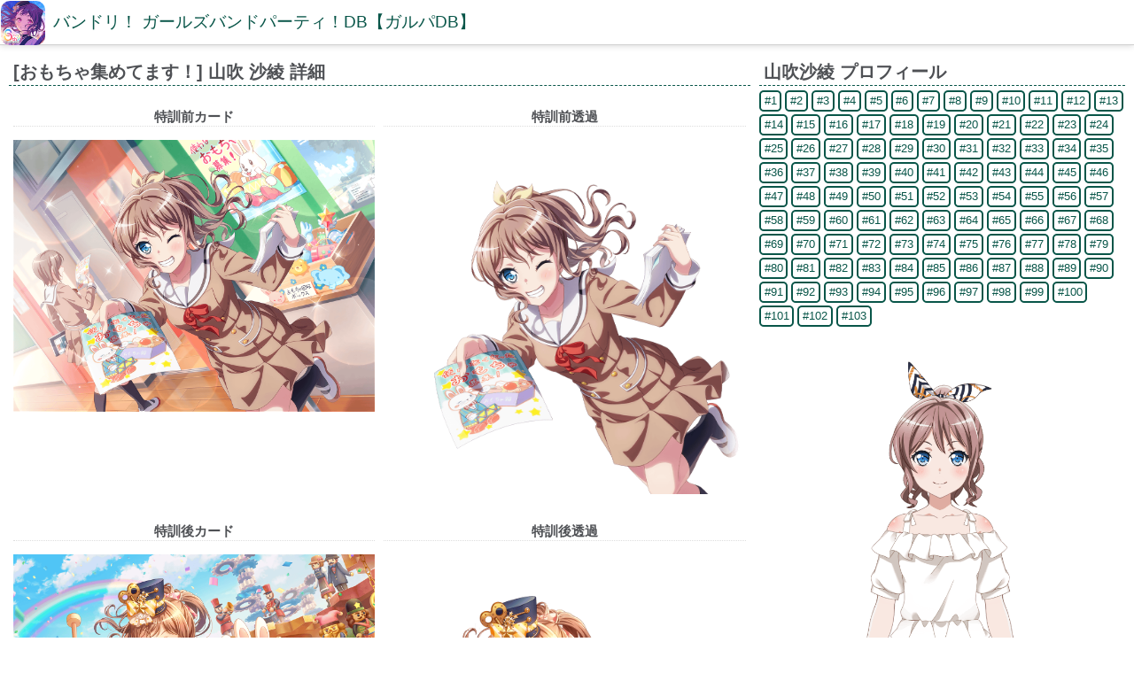

--- FILE ---
content_type: text/html; charset=UTF-8
request_url: https://bangdream.gamedbs.jp/chara/show/24/738
body_size: 13394
content:
<!DOCTYPE html>
<html lang="ja">
<head>
	<meta charset="utf-8">
    <meta http-equiv="X-UA-Compatible" content="IE=edge">
    <meta name="viewport" content="width=device-width, initial-scale=1">
    <meta name="keywords" content="[おもちゃ集めてます！] 山吹 沙綾,バンドリ！ ガールズバンドパーティ！DB,バンドリ,ガルパ,ガルパDB">
    <meta http-equiv="Content-Style-Type" content="text/css" />
    <meta http-equiv="Content-Script-Type" content="text/javascript" />
	<title>[おもちゃ集めてます！] 山吹 沙綾 | バンドリ！ ガールズバンドパーティ！DB【ガルパDB】</title>
    <link hreflang="ja-jp" title="" rel="alternate" href="/">
    <link rel="alternate" hreflang="ja" href="https://bangdream.gamedbs.jp/chara/show/24/738" />
    <link href="https://netdna.bootstrapcdn.com/font-awesome/4.1.0/css/font-awesome.min.css" rel="stylesheet">
    <link href="https://sp.gamedbs.jp/common/css/default.css?1583891463" rel="stylesheet">
    <link href="https://sp.gamedbs.jp/common/css/lightbox.min.css" rel="stylesheet">
          <link rel="stylesheet" href="https://bangdream.gamedbs.jp/css/default.css?1678909103">
    
    <!-- HTML5 Shim and Respond.js IE8 support of HTML5 elements and media queries -->
    <!-- WARNING: Respond.js doesn't work if you view the page via file:// -->
    <!--[if lt IE 9]>
    <script src="https://oss.maxcdn.com/libs/html5shiv/3.7.0/html5shiv.js"></script>
    <script src="https://oss.maxcdn.com/libs/respond.js/1.4.2/respond.min.js"></script>
    <![endif]-->
         <script async src="//pagead2.googlesyndication.com/pagead/js/adsbygoogle.js"></script>
<script>
  (adsbygoogle = window.adsbygoogle || []).push({
    google_ad_client: "ca-pub-9710441851928774",
    enable_page_level_ads: true
  });
</script>
    </head>
<body id="top">
  <div id="container">
    <div id="sb-site">
      <header id="home">
        <section>
          <div style="font-size:0px;">
                                              <div style="position:absolute;left:1px;top:1px;padding:0px 0px 3px 10px;width:50px;height:50px;background-image:url(https://bangdream.gamedbs.jp/images/common/icon_20250315.png);background-repeat:no-repeat;background-position:center center;background-size:50px 50px;-webkit-border-radius:10px;-moz-border-radius:10px;-ms-border-radius:10px;-o-border-radius:10px;border-radius:10px;"></div>
                            <div style="margin-left:55px;padding:0px 0px 0px 5px;">
                  <h1 class="tellp animated fadeInDown"><a href="https://bangdream.gamedbs.jp/">バンドリ！ ガールズバンドパーティ！DB【ガルパDB】</a></h1>
              </div>
          </div>
        </section>
      </header>
      <div id="contents" style="margin-bottom:10px;">
        <div id="contents-main">
          <section>
<section class="imgbox flexbox flexwrap">
    <article class="d2_3">
              <h2>[おもちゃ集めてます！] 山吹 沙綾 詳細</h2>
        <section class="imgbox flexbox flexwrap">
                      <article class="tc" style="width:50%">
              <h3 style="border-bottom:1px dotted #ddd;">特訓前カード</h3>
              <a href="https://bangdream.gamedbs.jp/images/chara/card/1578627683107_6ejd0khu.png" data-title=" イメージ（特訓前カード）" data-lightbox="studentset"><img class="lazy" data-original="https://bangdream.gamedbs.jp/images/chara/card/1578627683107_6ejd0khu.png" style="max-width:100%;max-height:400px;"></a>
            </article>
            <article class="tc" style="width:50%">
              <h3 style="border-bottom:1px dotted #ddd;">特訓前透過</h3>
              <a href="https://bangdream.gamedbs.jp/images/chara/card/1578627683107_mdi1av3j.png" data-title=" イメージ（特訓前透過）" data-lightbox="studentset"><img class="lazy" data-original="https://bangdream.gamedbs.jp/images/chara/card/1578627683107_mdi1av3j.png" style="max-width:100%;max-height:400px;"></a>
            </article>
                                <article class="tc" style="width:50%">
              <h3 style="border-bottom:1px dotted #ddd;">特訓後カード</h3>
              <a href="https://bangdream.gamedbs.jp/images/chara/card/1578627684073_e24fuh9q.png" data-title=" イメージ（特訓後カード）" data-lightbox="studentset"><img class="lazy" data-original="https://bangdream.gamedbs.jp/images/chara/card/1578627684073_e24fuh9q.png" style="max-width:100%;max-height:400px;"></a>
            </article>
            <article class="tc" style="width:50%">
              <h3 style="border-bottom:1px dotted #ddd;">特訓後透過</h3>
              <a href="https://bangdream.gamedbs.jp/images/chara/card/1578627684073_lj4ths3f.png" data-title=" イメージ（特訓後透過）" data-lightbox="studentset"><img class="lazy" data-original="https://bangdream.gamedbs.jp/images/chara/card/1578627684073_lj4ths3f.png" style="max-width:100%;max-height:400px;"></a>
            </article>
                                <article class="tc" style="width:100%">
              <h3 style="border-bottom:1px dotted #ddd;">ライブSD</h3>
              <a href="https://bangdream.gamedbs.jp/images/chara/livesd/1578627690002_u1i3otpj.png" data-title=" ライブSD A" data-lightbox="livesdset"><img class="lazy" data-original="https://bangdream.gamedbs.jp/images/chara/livesd/1578627690002_u1i3otpj.png" style="width:200px;max-width:30%;"></a>
              <a href="https://bangdream.gamedbs.jp/images/chara/livesd/1578627691003_cxb305mi.png" data-title=" ライブSD B" data-lightbox="livesdset"><img class="lazy" data-original="https://bangdream.gamedbs.jp/images/chara/livesd/1578627691003_cxb305mi.png" style="width:200px;max-width:30%;"></a>
              <a href="https://bangdream.gamedbs.jp/images/chara/livesd/1578627691004_bc8vpdil.png" data-title=" ライブSD C" data-lightbox="livesdset"><img class="lazy" data-original="https://bangdream.gamedbs.jp/images/chara/livesd/1578627691004_bc8vpdil.png" style="width:200px;max-width:30%;"></a>
            </article>
                                <div style="width:100%"><div style="text-align:center;">
スポンサーリンク<br>
<script async src="//pagead2.googlesyndication.com/pagead/js/adsbygoogle.js"></script>
<!-- GameDB -->
<ins class="adsbygoogle adslot_1"
     style="display:inline-block"
     data-ad-client="ca-pub-9710441851928774"
     data-ad-slot="1848358446"
     data-ad-format="auto"></ins>
<script>
(adsbygoogle = window.adsbygoogle || []).push({});
</script>
</div>
</div>
                    <article style="width:100%;">
            <ul class="shadowbox tblbox flexbox flexwrap">
              <li>名前</li><li>[おもちゃ集めてます！] 山吹 沙綾</li>
              <li>レアリティ</li><li>★3</li>
              <li>タイプ</li><li>powerful</li>
            </ul>
            <div class="mb15"></div>
            <ul class="shadowbox tblbox flexbox flexwrap">
              <li class="h" style="width:25%">Lv</li>
              <li class="h" style="width:25%">パフォーマンス</li>
              <li class="h" style="width:25%">テクニック</li>
              <li class="h" style="width:25%">ビジュアル</li>
              <li class="d tc" style="width:25%">50</li>
              <li class="d tr" style="width:25%">8998</li>
              <li class="d tr" style="width:25%">9812</li>
              <li class="d tr" style="width:25%">8728</li>
            </ul>
            <div class="mb15"></div>
            <ul class="shadowbox tblbox flexbox flexwrap">
              <li>スキル（最大）</li><li>想いの詰まった宝箱<br>7.0秒間 BAD以下でもライフが減少しなくなり、スコアが30％UPする</li>
              <li>備考</li><li></li>
            </ul>
          </article>
        </section>
        <h2>山吹沙綾 カード一覧</h2>
        <ul class="imgbox flexbox flexwrap">
                                                            <li class="d8" style="padding-bottom:15px;"><a class="hvr-grow" href="https://bangdream.gamedbs.jp/chara/show/24/27" title="みんなのお姉ちゃん"><img class="lazy" data-original="https://bangdream.gamedbs.jp/images/chara/card/1508509249012_om0d1zvc.png" style="width:65px;height:65px;">
                        <br>みんなのお姉ちゃん 詳細</a></li>
                                                            <li class="d8" style="padding-bottom:15px;"><a class="hvr-grow" href="https://bangdream.gamedbs.jp/chara/show/24/28" title="ステージ"><img class="lazy" data-original="https://bangdream.gamedbs.jp/images/chara/card/1508509249013_3oy0un9w.png" style="width:65px;height:65px;">
                        <br>ステージ 詳細</a></li>
                                                            <li class="d8" style="padding-bottom:15px;"><a class="hvr-grow" href="https://bangdream.gamedbs.jp/chara/show/24/29" title="大切な時間"><img class="lazy" data-original="https://bangdream.gamedbs.jp/images/chara/card/1508509249014_u6onvpf2.png" style="width:65px;height:65px;">
                        <br>大切な時間 詳細</a></li>
                                                            <li class="d8" style="padding-bottom:15px;"><a class="hvr-grow" href="https://bangdream.gamedbs.jp/chara/show/24/30" title="おそろいのシュシュ"><img class="lazy" data-original="https://bangdream.gamedbs.jp/images/chara/card/1508509249015_csmo0yhi.png" style="width:65px;height:65px;">
                        <br>おそろいのシュシュ 詳細</a></li>
                                                            <li class="d8" style="padding-bottom:15px;"><a class="hvr-grow" href="https://bangdream.gamedbs.jp/chara/show/24/31" title="がんばれパン"><img class="lazy" data-original="https://bangdream.gamedbs.jp/images/chara/card/1508509249106_c7x5wmsr.png" style="width:65px;height:65px;">
                        <br>がんばれパン 詳細</a></li>
                                                            <li class="d8" style="padding-bottom:15px;"><a class="hvr-grow" href="https://bangdream.gamedbs.jp/chara/show/24/32" title="１日だけの新婦"><img class="lazy" data-original="https://bangdream.gamedbs.jp/images/chara/card/1508509249107_l9xek1hy.png" style="width:65px;height:65px;">
                        <br>１日だけの新婦 詳細</a></li>
                                                            <li class="d8" style="padding-bottom:15px;"><a class="hvr-grow" href="https://bangdream.gamedbs.jp/chara/show/24/33" title="優しい差し入れ"><img class="lazy" data-original="https://bangdream.gamedbs.jp/images/chara/card/1508509250152_0zjyx2q3.png" style="width:65px;height:65px;">
                        <br>優しい差し入れ 詳細</a></li>
                                                            <li class="d8" style="padding-bottom:15px;"><a class="hvr-grow" href="https://bangdream.gamedbs.jp/chara/show/24/34" title="夕暮れ、おめかし準備"><img class="lazy" data-original="https://bangdream.gamedbs.jp/images/chara/card/1508509250153_pqtbn17f.png" style="width:65px;height:65px;">
                        <br>夕暮れ、おめかし準備 詳細</a></li>
                                                            <li class="d8" style="padding-bottom:15px;"><a class="hvr-grow" href="https://bangdream.gamedbs.jp/chara/show/24/268" title="メリー・サプライズ！"><img class="lazy" data-original="https://bangdream.gamedbs.jp/images/chara/card/1512023568214_8bsrt7g1.png" style="width:65px;height:65px;">
                        <br>メリー・サプライズ！ 詳細</a></li>
                                                            <li class="d8" style="padding-bottom:15px;"><a class="hvr-grow" href="https://bangdream.gamedbs.jp/chara/show/24/290" title="たくさんの思い出の品"><img class="lazy" data-original="https://bangdream.gamedbs.jp/images/chara/card/1515569275256_agm2cr7l.png" style="width:65px;height:65px;">
                        <br>たくさんの思い出の品 詳細</a></li>
                                                            <li class="d8" style="padding-bottom:15px;"><a class="hvr-grow" href="https://bangdream.gamedbs.jp/chara/show/24/295" title="カラフルポッピン！"><img class="lazy" data-original="https://bangdream.gamedbs.jp/images/chara/card/1515836536260_1sq4g8td.png" style="width:65px;height:65px;">
                        <br>カラフルポッピン！ 詳細</a></li>
                                                            <li class="d8" style="padding-bottom:15px;"><a class="hvr-grow" href="https://bangdream.gamedbs.jp/chara/show/24/337" title="GOGO WEGO！"><img class="lazy" data-original="https://bangdream.gamedbs.jp/images/chara/card/1519355641278_p8zrtb7x.png" style="width:65px;height:65px;">
                        <br>GOGO WEGO！ 詳細</a></li>
                                                            <li class="d8" style="padding-bottom:15px;"><a class="hvr-grow" href="https://bangdream.gamedbs.jp/chara/show/24/377" title="沙綾の告白"><img class="lazy" data-original="https://bangdream.gamedbs.jp/images/chara/card/1524799920327_vlt0bwpq.png" style="width:65px;height:65px;">
                        <br>沙綾の告白 詳細</a></li>
                                                            <li class="d8" style="padding-bottom:15px;"><a class="hvr-grow" href="https://bangdream.gamedbs.jp/chara/show/24/407" title="パペットショー"><img class="lazy" data-original="https://bangdream.gamedbs.jp/images/chara/card/1530252616374_ihm95dcu.png" style="width:65px;height:65px;">
                        <br>パペットショー 詳細</a></li>
                                                            <li class="d8" style="padding-bottom:15px;"><a class="hvr-grow" href="https://bangdream.gamedbs.jp/chara/show/24/441" title="キラキラの笑顔"><img class="lazy" data-original="https://bangdream.gamedbs.jp/images/chara/card/1535682523379_3mlcpbu1.png" style="width:65px;height:65px;">
                        <br>キラキラの笑顔 詳細</a></li>
                                                            <li class="d8" style="padding-bottom:15px;"><a class="hvr-grow" href="https://bangdream.gamedbs.jp/chara/show/24/493" title="安らぎを友へ"><img class="lazy" data-original="https://bangdream.gamedbs.jp/images/chara/card/1542772155461_fgc1eo0k.png" style="width:65px;height:65px;">
                        <br>安らぎを友へ 詳細</a></li>
                                                            <li class="d8" style="padding-bottom:15px;"><a class="hvr-grow" href="https://bangdream.gamedbs.jp/chara/show/24/527" title="デコレーション"><img class="lazy" data-original="https://bangdream.gamedbs.jp/images/chara/card/1548904346465_pwnfsu3t.png" style="width:65px;height:65px;">
                        <br>デコレーション 詳細</a></li>
                                                            <li class="d8" style="padding-bottom:15px;"><a class="hvr-grow" href="https://bangdream.gamedbs.jp/chara/show/24/532" title="看板娘"><img class="lazy" data-original="https://bangdream.gamedbs.jp/images/chara/card/1549778933466_jspo6ra8.png" style="width:65px;height:65px;">
                        <br>看板娘 詳細</a></li>
                                                            <li class="d8" style="padding-bottom:15px;"><a class="hvr-grow" href="https://bangdream.gamedbs.jp/chara/show/24/550" title="思い出の道"><img class="lazy" data-original="https://bangdream.gamedbs.jp/images/chara/card/1552025681511_yhtqn2z0.png" style="width:65px;height:65px;">
                        <br>思い出の道 詳細</a></li>
                                                            <li class="d8" style="padding-bottom:15px;"><a class="hvr-grow" href="https://bangdream.gamedbs.jp/chara/show/24/556" title="チアフルスター☆"><img class="lazy" data-original="https://bangdream.gamedbs.jp/images/chara/card/1552664293516_p1mxjak2.png" style="width:65px;height:65px;">
                        <br>チアフルスター☆ 詳細</a></li>
                                                            <li class="d8" style="padding-bottom:15px;"><a class="hvr-grow" href="https://bangdream.gamedbs.jp/chara/show/24/604" title="CiRCLEパン祭り"><img class="lazy" data-original="https://bangdream.gamedbs.jp/images/chara/card/1556856161563_dtwm50yz.png" style="width:65px;height:65px;">
                        <br>CiRCLEパン祭り 詳細</a></li>
                                                            <li class="d8" style="padding-bottom:15px;"><a class="hvr-grow" href="https://bangdream.gamedbs.jp/chara/show/24/634" title="サプライズプレゼント"><img class="lazy" data-original="https://bangdream.gamedbs.jp/images/chara/card/1561867197611_y1a3lnt4.png" style="width:65px;height:65px;">
                        <br>サプライズプレゼント 詳細</a></li>
                                                            <li class="d8" style="padding-bottom:15px;"><a class="hvr-grow" href="https://bangdream.gamedbs.jp/chara/show/24/654" title="自然の私で"><img class="lazy" data-original="https://bangdream.gamedbs.jp/images/chara/card/1565402447615_ey4gal1k.png" style="width:65px;height:65px;">
                        <br>自然の私で 詳細</a></li>
                                                            <li class="d8" style="padding-bottom:15px;"><a class="hvr-grow" href="https://bangdream.gamedbs.jp/chara/show/24/682" title="お姉ちゃんは魔女"><img class="lazy" data-original="https://bangdream.gamedbs.jp/images/chara/card/1569813777647_5bto9jze.png" style="width:65px;height:65px;">
                        <br>お姉ちゃんは魔女 詳細</a></li>
                                                            <li class="d8" style="padding-bottom:15px;"><a class="hvr-grow" href="https://bangdream.gamedbs.jp/chara/show/24/738" title="おもちゃ集めてます！"><img class="lazy" data-original="https://bangdream.gamedbs.jp/images/chara/card/1578627683692_jxnuat4d.png" style="width:65px;height:65px;">
                        <br>おもちゃ集めてます！ 詳細</a></li>
                                                            <li class="d8" style="padding-bottom:15px;"><a class="hvr-grow" href="https://bangdream.gamedbs.jp/chara/show/24/770" title="たくさんの瞬間を"><img class="lazy" data-original="https://bangdream.gamedbs.jp/images/chara/card/1583633622738_24xr31qg.png" style="width:65px;height:65px;">
                        <br>たくさんの瞬間を 詳細</a></li>
                                                            <li class="d8" style="padding-bottom:15px;"><a class="hvr-grow" href="https://bangdream.gamedbs.jp/chara/show/24/778" title="ピースフルジャンプ！"><img class="lazy" data-original="https://bangdream.gamedbs.jp/images/chara/card/1584287360742_tbxl84ha.png" style="width:65px;height:65px;">
                        <br>ピースフルジャンプ！ 詳細</a></li>
                                                            <li class="d8" style="padding-bottom:15px;"><a class="hvr-grow" href="https://bangdream.gamedbs.jp/chara/show/24/879" title="雨の日ピクニック♪"><img class="lazy" data-original="https://bangdream.gamedbs.jp/images/chara/card/1592628028838_8zwf59r0.png" style="width:65px;height:65px;">
                        <br>雨の日ピクニック♪ 詳細</a></li>
                                                            <li class="d8" style="padding-bottom:15px;"><a class="hvr-grow" href="https://bangdream.gamedbs.jp/chara/show/24/887" title="見覚えのある人影"><img class="lazy" data-original="https://bangdream.gamedbs.jp/images/chara/card/1593485027842_h9a6z4ri.png" style="width:65px;height:65px;">
                        <br>見覚えのある人影 詳細</a></li>
                                                            <li class="d8" style="padding-bottom:15px;"><a class="hvr-grow" href="https://bangdream.gamedbs.jp/chara/show/24/951" title="つながる絆"><img class="lazy" data-original="https://bangdream.gamedbs.jp/images/chara/card/1603249997925_ug0j9s7m.png" style="width:65px;height:65px;">
                        <br>つながる絆 詳細</a></li>
                                                            <li class="d8" style="padding-bottom:15px;"><a class="hvr-grow" href="https://bangdream.gamedbs.jp/chara/show/24/1003" title="ホワイトチョココロネ"><img class="lazy" data-original="https://bangdream.gamedbs.jp/images/chara/card/1612062371975_8ode6hiw.png" style="width:65px;height:65px;">
                        <br>ホワイトチョココロネ 詳細</a></li>
                                                            <li class="d8" style="padding-bottom:15px;"><a class="hvr-grow" href="https://bangdream.gamedbs.jp/chara/show/24/1026" title="ワクワクなひととき"><img class="lazy" data-original="https://bangdream.gamedbs.jp/images/chara/card/1615864402055_fqm09red.png" style="width:65px;height:65px;">
                        <br>ワクワクなひととき 詳細</a></li>
                                                            <li class="d8" style="padding-bottom:15px;"><a class="hvr-grow" href="https://bangdream.gamedbs.jp/chara/show/24/1056" title="ポピパのいいところ"><img class="lazy" data-original="https://bangdream.gamedbs.jp/images/chara/card/1617947782053_dpxufkae.png" style="width:65px;height:65px;">
                        <br>ポピパのいいところ 詳細</a></li>
                                                                                                <li class="d8" style="padding-bottom:15px;"><a class="hvr-grow" href="https://bangdream.gamedbs.jp/chara/show/24/1079" title="Special birthday！"><img class="lazy" data-original="https://bangdream.gamedbs.jp/images/chara/card/1621350280002_83yx7lsf.png" style="width:65px;height:65px;">
                        <br>Special birthday！ 詳細</a></li>
                                                            <li class="d8" style="padding-bottom:15px;"><a class="hvr-grow" href="https://bangdream.gamedbs.jp/chara/show/24/1103" title="さわやかバケーション"><img class="lazy" data-original="https://bangdream.gamedbs.jp/images/chara/card/1625022965041_giv5u0kq.png" style="width:65px;height:65px;">
                        <br>さわやかバケーション 詳細</a></li>
                                                            <li class="d8" style="padding-bottom:15px;"><a class="hvr-grow" href="https://bangdream.gamedbs.jp/chara/show/24/1137" title="ラムネ瓶に詰めた思い"><img class="lazy" data-original="https://bangdream.gamedbs.jp/images/chara/card/1629601859034_3f97xc54.png" style="width:65px;height:65px;">
                        <br>ラムネ瓶に詰めた思い 詳細</a></li>
                                                            <li class="d8" style="padding-bottom:15px;"><a class="hvr-grow" href="https://bangdream.gamedbs.jp/chara/show/24/1189" title="チアフル・コロネ"><img class="lazy" data-original="https://bangdream.gamedbs.jp/images/chara/card/1636523173004_7urhw0dv.png" style="width:65px;height:65px;">
                        <br>チアフル・コロネ 詳細</a></li>
                                                            <li class="d8" style="padding-bottom:15px;"><a class="hvr-grow" href="https://bangdream.gamedbs.jp/chara/show/24/1207" title="花の咲く笑談"><img class="lazy" data-original="https://bangdream.gamedbs.jp/images/chara/card/1639198604001_5af678lv.png" style="width:65px;height:65px;">
                        <br>花の咲く笑談 詳細</a></li>
                                                            <li class="d8" style="padding-bottom:15px;"><a class="hvr-grow" href="https://bangdream.gamedbs.jp/chara/show/24/1251" title="冥府へのレクイエム"><img class="lazy" data-original="https://bangdream.gamedbs.jp/images/chara/card/1645250266044_ck0i8us9.png" style="width:65px;height:65px;">
                        <br>冥府へのレクイエム 詳細</a></li>
                                                            <li class="d8" style="padding-bottom:15px;"><a class="hvr-grow" href="https://bangdream.gamedbs.jp/chara/show/24/1270" title="スターリィデイズ"><img class="lazy" data-original="https://bangdream.gamedbs.jp/images/chara/card/1647012440005_ixugb18v.png" style="width:65px;height:65px;">
                        <br>スターリィデイズ 詳細</a></li>
                                                            <li class="d8" style="padding-bottom:15px;"><a class="hvr-grow" href="https://bangdream.gamedbs.jp/chara/show/24/1331" title="朝焼けのベルカント"><img class="lazy" data-original="https://bangdream.gamedbs.jp/images/chara/card/1649518934049_v4xi0ncs.png" style="width:65px;height:65px;">
                        <br>朝焼けのベルカント 詳細</a></li>
                                                                                                <li class="d8" style="padding-bottom:15px;"><a class="hvr-grow" href="https://bangdream.gamedbs.jp/chara/show/24/1353" title="Precious birthday！"><img class="lazy" data-original="https://bangdream.gamedbs.jp/images/chara/card/1652888188001_o5qbx8j3.png" style="width:65px;height:65px;">
                        <br>Precious birthday！ 詳細</a></li>
                                                            <li class="d8" style="padding-bottom:15px;"><a class="hvr-grow" href="https://bangdream.gamedbs.jp/chara/show/24/1374" title="お日さまに手を振って"><img class="lazy" data-original="https://bangdream.gamedbs.jp/images/chara/card/1656562258000_vyzr4sn6.png" style="width:65px;height:65px;">
                        <br>お日さまに手を振って 詳細</a></li>
                                                            <li class="d8" style="padding-bottom:15px;"><a class="hvr-grow" href="https://bangdream.gamedbs.jp/chara/show/24/1479" title="いつかの青空"><img class="lazy" data-original="https://bangdream.gamedbs.jp/images/chara/card/1673322495003_lezm9b15.png" style="width:65px;height:65px;">
                        <br>いつかの青空 詳細</a></li>
                                                            <li class="d8" style="padding-bottom:15px;"><a class="hvr-grow" href="https://bangdream.gamedbs.jp/chara/show/24/1533" title="音を支えるお仕事"><img class="lazy" data-original="https://bangdream.gamedbs.jp/images/chara/card/1681794399004_nic8axey.png" style="width:65px;height:65px;">
                        <br>音を支えるお仕事 詳細</a></li>
                                                            <li class="d8" style="padding-bottom:15px;"><a class="hvr-grow" href="https://bangdream.gamedbs.jp/chara/show/24/1555" title="これかわいいかも♪"><img class="lazy" data-original="https://bangdream.gamedbs.jp/images/chara/card/1685509314045_ab098tej.png" style="width:65px;height:65px;">
                        <br>これかわいいかも♪ 詳細</a></li>
                                                            <li class="d8" style="padding-bottom:15px;"><a class="hvr-grow" href="https://bangdream.gamedbs.jp/chara/show/24/1575" title="袋いっぱいのEnjoy"><img class="lazy" data-original="https://bangdream.gamedbs.jp/images/chara/card/1688958774003_qkal598b.png" style="width:65px;height:65px;">
                        <br>袋いっぱいのEnjoy 詳細</a></li>
                                                            <li class="d8" style="padding-bottom:15px;"><a class="hvr-grow" href="https://bangdream.gamedbs.jp/chara/show/24/1603" title="賑わいの橋の上で"><img class="lazy" data-original="https://bangdream.gamedbs.jp/images/chara/card/1693458098006_8f90n731.png" style="width:65px;height:65px;">
                        <br>賑わいの橋の上で 詳細</a></li>
                                                            <li class="d8" style="padding-bottom:15px;"><a class="hvr-grow" href="https://bangdream.gamedbs.jp/chara/show/24/1633" title="プリズンブレイカー"><img class="lazy" data-original="https://bangdream.gamedbs.jp/images/chara/card/1695959163001_ujy1tdwx.png" style="width:65px;height:65px;">
                        <br>プリズンブレイカー 詳細</a></li>
                                                            <li class="d8" style="padding-bottom:15px;"><a class="hvr-grow" href="https://bangdream.gamedbs.jp/chara/show/24/1665" title="献身的付き添い人"><img class="lazy" data-original="https://bangdream.gamedbs.jp/images/chara/card/1700484731004_6d7skwb4.png" style="width:65px;height:65px;">
                        <br>献身的付き添い人 詳細</a></li>
                                                            <li class="d8" style="padding-bottom:15px;"><a class="hvr-grow" href="https://bangdream.gamedbs.jp/chara/show/24/1748" title="花盛りの未来たち"><img class="lazy" data-original="https://bangdream.gamedbs.jp/images/chara/card/1711852625004_yomd4rql.png" style="width:65px;height:65px;">
                        <br>花盛りの未来たち 詳細</a></li>
                                                            <li class="d8" style="padding-bottom:15px;"><a class="hvr-grow" href="https://bangdream.gamedbs.jp/chara/show/24/1788" title="未来の鼓動を感じて"><img class="lazy" data-original="https://bangdream.gamedbs.jp/images/chara/card/1718083457003_cjnxyqma.png" style="width:65px;height:65px;">
                        <br>未来の鼓動を感じて 詳細</a></li>
                                                            <li class="d8" style="padding-bottom:15px;"><a class="hvr-grow" href="https://bangdream.gamedbs.jp/chara/show/24/1839" title="お腹も心も満たされて"><img class="lazy" data-original="https://bangdream.gamedbs.jp/images/chara/card/1725968280003_os79z314.png" style="width:65px;height:65px;">
                        <br>お腹も心も満たされて 詳細</a></li>
                                                            <li class="d8" style="padding-bottom:15px;"><a class="hvr-grow" href="https://bangdream.gamedbs.jp/chara/show/24/1878" title="レトロ♡ガーリィ"><img class="lazy" data-original="https://bangdream.gamedbs.jp/images/chara/card/1731210526003_a6b0w38t.png" style="width:65px;height:65px;">
                        <br>レトロ♡ガーリィ 詳細</a></li>
                                                            <li class="d8" style="padding-bottom:15px;"><a class="hvr-grow" href="https://bangdream.gamedbs.jp/chara/show/24/1904" title="お正月探しへ"><img class="lazy" data-original="https://bangdream.gamedbs.jp/images/chara/card/1735619192001_ja78vcor.png" style="width:65px;height:65px;">
                        <br>お正月探しへ 詳細</a></li>
                                                            <li class="d8" style="padding-bottom:15px;"><a class="hvr-grow" href="https://bangdream.gamedbs.jp/chara/show/24/2041" title="春のやまぶきパン祭り"><img class="lazy" data-original="https://bangdream.gamedbs.jp/images/chara/card/1740763929013_qpg6lthc.png" style="width:65px;height:65px;">
                        <br>春のやまぶきパン祭り 詳細</a></li>
                                                            <li class="d8" style="padding-bottom:15px;"><a class="hvr-grow" href="https://bangdream.gamedbs.jp/chara/show/24/2095" title="差し伸べられた手"><img class="lazy" data-original="https://bangdream.gamedbs.jp/images/chara/card/1747827006007_o95itqan.png" style="width:65px;height:65px;">
                        <br>差し伸べられた手 詳細</a></li>
                                                            <li class="d8" style="padding-bottom:15px;"><a class="hvr-grow" href="https://bangdream.gamedbs.jp/chara/show/24/2101" title="素晴らしい瞬間を一枚"><img class="lazy" data-original="https://bangdream.gamedbs.jp/images/chara/card/1748667188013_dw1vc9pk.png" style="width:65px;height:65px;">
                        <br>素晴らしい瞬間を一枚 詳細</a></li>
                                                            <li class="d8" style="padding-bottom:15px;"><a class="hvr-grow" href="https://bangdream.gamedbs.jp/chara/show/24/2177" title="トラベル・トゥモロー"><img class="lazy" data-original="https://bangdream.gamedbs.jp/images/chara/card/1760069827019_m4n62ghr.png" style="width:65px;height:65px;">
                        <br>トラベル・トゥモロー 詳細</a></li>
                                                            <li class="d8" style="padding-bottom:15px;"><a class="hvr-grow" href="https://bangdream.gamedbs.jp/chara/show/24/2235" title="温かな雪に包まれて"><img class="lazy" data-original="https://bangdream.gamedbs.jp/images/chara/card/1767154721040_1p6t8xjo.png" style="width:65px;height:65px;">
                        <br>温かな雪に包まれて 詳細</a></li>
                    </ul>
            <h2>山吹沙綾 関連情報</h2>
              <section class="ocm">
          <h3>ローディング1コマ <span class="ocm-btn rotate ocm-close">△</span></h3>
          <article>
            <ul class="dblst flexbox flexwrap">
                              <li class="hvr-grow"><a href="https://bangdream.gamedbs.jp/images/comic/dl/1517893145003_pne56g4h.png" data-lightbox="comic" title="香澄＆沙綾①「特技」"><img class="lazy radius" data-original="https://bangdream.gamedbs.jp/images/comic/dl/1517893145003_pne56g4h.png" style="width:75px;height:75px;"><br>香澄＆沙綾①「特技」</a></li>
                              <li class="hvr-grow"><a href="https://bangdream.gamedbs.jp/images/comic/dl/1517893148006_v6o5eu80.png" data-lightbox="comic" title="沙綾＆有咲①「新ジャンル」"><img class="lazy radius" data-original="https://bangdream.gamedbs.jp/images/comic/dl/1517893148006_v6o5eu80.png" style="width:75px;height:75px;"><br>沙綾＆有咲①「新ジャンル」</a></li>
                              <li class="hvr-grow"><a href="https://bangdream.gamedbs.jp/images/comic/dl/1517893150008_07ingzab.png" data-lightbox="comic" title="りみ＆沙綾①「チョココロネ名人」"><img class="lazy radius" data-original="https://bangdream.gamedbs.jp/images/comic/dl/1517893150008_07ingzab.png" style="width:75px;height:75px;"><br>りみ＆沙綾①「チョココロネ名人」</a></li>
                              <li class="hvr-grow"><a href="https://bangdream.gamedbs.jp/images/comic/dl/1517893152009_1irp3van.png" data-lightbox="comic" title="ポピパ③「お姉さん通り越して」"><img class="lazy radius" data-original="https://bangdream.gamedbs.jp/images/comic/dl/1517893152009_1irp3van.png" style="width:75px;height:75px;"><br>ポピパ③「お姉さん通り越して」</a></li>
                              <li class="hvr-grow"><a href="https://bangdream.gamedbs.jp/images/comic/dl/1517893157014_4cgzsybl.png" data-lightbox="comic" title="巴＆沙綾①「大人と対等」"><img class="lazy radius" data-original="https://bangdream.gamedbs.jp/images/comic/dl/1517893157014_4cgzsybl.png" style="width:75px;height:75px;"><br>巴＆沙綾①「大人と対等」</a></li>
                              <li class="hvr-grow"><a href="https://bangdream.gamedbs.jp/images/comic/dl/1517893174030_oesh0zk5.png" data-lightbox="comic" title="沙綾＆はぐみ①「精肉屋とパン屋」"><img class="lazy radius" data-original="https://bangdream.gamedbs.jp/images/comic/dl/1517893174030_oesh0zk5.png" style="width:75px;height:75px;"><br>沙綾＆はぐみ①「精肉屋とパン屋」</a></li>
                              <li class="hvr-grow"><a href="https://bangdream.gamedbs.jp/images/comic/dl/1552664306081_nbmswr1t.png" data-lightbox="comic" title="りみ＆沙綾②「突然のパン屋モード」"><img class="lazy radius" data-original="https://bangdream.gamedbs.jp/images/comic/dl/1552664306081_nbmswr1t.png" style="width:75px;height:75px;"><br>りみ＆沙綾②「突然のパン屋モード」</a></li>
                              <li class="hvr-grow"><a href="https://bangdream.gamedbs.jp/images/comic/dl/1662952211134_s9xe7u21.png" data-lightbox="comic" title="沙綾＆友希那①「撮影技術」"><img class="lazy radius" data-original="https://bangdream.gamedbs.jp/images/comic/dl/1662952211134_s9xe7u21.png" style="width:75px;height:75px;"><br>沙綾＆友希那①「撮影技術」</a></li>
                              <li class="hvr-grow"><a href="https://bangdream.gamedbs.jp/images/comic/dl/1694869545011_f0789ctj.png" data-lightbox="comic" title="香澄＆沙綾②「新人スタジオバイト」"><img class="lazy radius" data-original="https://bangdream.gamedbs.jp/images/comic/dl/1694869545011_f0789ctj.png" style="width:75px;height:75px;"><br>香澄＆沙綾②「新人スタジオバイト」</a></li>
                          </ul>
          </article>
        </section>
                    <section class="ocm">
          <h3>4コマ <span class="ocm-btn rotate ocm-close">△</span></h3>
          <article>
            <ul class="dblst flexbox flexwrap">
                              <li class="hvr-grow"><a href="https://bangdream.gamedbs.jp/images/comic/ff/1521128871004_26w5y83k.png" data-lightbox="comic4" title="第4話 「チョココロネ親善大使」"><img class="lazy radius" data-original="https://bangdream.gamedbs.jp/images/comic/ff/1521128779004_i9devhmy.png" style="width:75px;height:75px;"><br>第4話 「チョココロネ親善大使」</a></li>
                              <li class="hvr-grow"><a href="https://bangdream.gamedbs.jp/images/comic/ff/1521128883010_872amcxe.png" data-lightbox="comic4" title="第10話 「イヴと晴れの日」"><img class="lazy radius" data-original="https://bangdream.gamedbs.jp/images/comic/ff/1521128781010_9wv23ebd.png" style="width:75px;height:75px;"><br>第10話 「イヴと晴れの日」</a></li>
                              <li class="hvr-grow"><a href="https://bangdream.gamedbs.jp/images/comic/ff/1521128892015_896ns7lc.png" data-lightbox="comic4" title="第15話 「香澄と香澄の友達たち」"><img class="lazy radius" data-original="https://bangdream.gamedbs.jp/images/comic/ff/1521128782015_sr82k3d7.png" style="width:75px;height:75px;"><br>第15話 「香澄と香澄の友達たち」</a></li>
                              <li class="hvr-grow"><a href="https://bangdream.gamedbs.jp/images/comic/ff/1521128910024_nik539qm.png" data-lightbox="comic4" title="第24話 「みんなで花火大会！」"><img class="lazy radius" data-original="https://bangdream.gamedbs.jp/images/comic/ff/1521128784024_lq35nxue.png" style="width:75px;height:75px;"><br>第24話 「みんなで花火大会！」</a></li>
                              <li class="hvr-grow"><a href="https://bangdream.gamedbs.jp/images/comic/ff/1521128928034_cvkwxote.png" data-lightbox="comic4" title="第34話 「パン屋モード」"><img class="lazy radius" data-original="https://bangdream.gamedbs.jp/images/comic/ff/1521128787034_ijefpurl.png" style="width:75px;height:75px;"><br>第34話 「パン屋モード」</a></li>
                              <li class="hvr-grow"><a href="https://bangdream.gamedbs.jp/images/comic/ff/1521128954047_bdexckh2.png" data-lightbox="comic4" title="第47話 「ポピパin大阪！」"><img class="lazy radius" data-original="https://bangdream.gamedbs.jp/images/comic/ff/1521128790047_xeh5j31s.png" style="width:75px;height:75px;"><br>第47話 「ポピパin大阪！」</a></li>
                              <li class="hvr-grow"><a href="https://bangdream.gamedbs.jp/images/comic/ff/1521128962051_3vk8up2d.png" data-lightbox="comic4" title="第51話 「限定夫婦」"><img class="lazy radius" data-original="https://bangdream.gamedbs.jp/images/comic/ff/1521128791051_78bz9g4n.png" style="width:75px;height:75px;"><br>第51話 「限定夫婦」</a></li>
                              <li class="hvr-grow"><a href="https://bangdream.gamedbs.jp/images/comic/ff/1521128968054_6vbiazhr.png" data-lightbox="comic4" title="第54話 「たえと理想の花園ランド」"><img class="lazy radius" data-original="https://bangdream.gamedbs.jp/images/comic/ff/1521128793054_15mvhwib.png" style="width:75px;height:75px;"><br>第54話 「たえと理想の花園ランド」</a></li>
                              <li class="hvr-grow"><a href="https://bangdream.gamedbs.jp/images/comic/ff/1521128985062_azdy62k5.png" data-lightbox="comic4" title="第62話 「憧れのステージ」"><img class="lazy radius" data-original="https://bangdream.gamedbs.jp/images/comic/ff/1521128795062_v6yswnbp.png" style="width:75px;height:75px;"><br>第62話 「憧れのステージ」</a></li>
                              <li class="hvr-grow"><a href="https://bangdream.gamedbs.jp/images/comic/ff/1521128995068_w7n3edj1.png" data-lightbox="comic4" title="第68話 「カリスマ店員誕生？」"><img class="lazy radius" data-original="https://bangdream.gamedbs.jp/images/comic/ff/1521128796068_1icjbagw.png" style="width:75px;height:75px;"><br>第68話 「カリスマ店員誕生？」</a></li>
                              <li class="hvr-grow"><a href="https://bangdream.gamedbs.jp/images/comic/ff/1521128998070_qn2l4pr0.png" data-lightbox="comic4" title="第70話 「薫と演出家の子猫たち」"><img class="lazy radius" data-original="https://bangdream.gamedbs.jp/images/comic/ff/1521128797070_ymtaiw1c.png" style="width:75px;height:75px;"><br>第70話 「薫と演出家の子猫たち」</a></li>
                              <li class="hvr-grow"><a href="https://bangdream.gamedbs.jp/images/comic/ff/1523330002002_luctrkqi.png" data-lightbox="comic4" title="第72話 「余りもの」"><img class="lazy radius" data-original="https://bangdream.gamedbs.jp/images/comic/ff/1523330192002_hwaycq80.png" style="width:75px;height:75px;"><br>第72話 「余りもの」</a></li>
                              <li class="hvr-grow"><a href="https://bangdream.gamedbs.jp/images/comic/ff/1523330009006_v5fajs84.png" data-lightbox="comic4" title="第76話 「りみと共有する時間」"><img class="lazy radius" data-original="https://bangdream.gamedbs.jp/images/comic/ff/1523330193006_lvsfepar.png" style="width:75px;height:75px;"><br>第76話 「りみと共有する時間」</a></li>
                              <li class="hvr-grow"><a href="https://bangdream.gamedbs.jp/images/comic/ff/1528561148001_rcz9hiye.png" data-lightbox="comic4" title="第85話 「こころの計画表」"><img class="lazy radius" data-original="https://bangdream.gamedbs.jp/images/comic/ff/1528561098001_5kawse2n.png" style="width:75px;height:75px;"><br>第85話 「こころの計画表」</a></li>
                              <li class="hvr-grow"><a href="https://bangdream.gamedbs.jp/images/comic/ff/1528561150002_upcm1xv8.png" data-lightbox="comic4" title="第86話 「おかずの価値基準」"><img class="lazy radius" data-original="https://bangdream.gamedbs.jp/images/comic/ff/1528561099002_0sh59k4i.png" style="width:75px;height:75px;"><br>第86話 「おかずの価値基準」</a></li>
                              <li class="hvr-grow"><a href="https://bangdream.gamedbs.jp/images/comic/ff/1528561154004_x5kfherb.png" data-lightbox="comic4" title="第88話 「新人漫画賞に応募しよう！」"><img class="lazy radius" data-original="https://bangdream.gamedbs.jp/images/comic/ff/1528561099004_v04n1ejr.png" style="width:75px;height:75px;"><br>第88話 「新人漫画賞に応募しよう！」</a></li>
                              <li class="hvr-grow"><a href="https://bangdream.gamedbs.jp/images/comic/ff/1528561155005_hfajqzx6.png" data-lightbox="comic4" title="第89話 「沙綾と甘えてもいい日」"><img class="lazy radius" data-original="https://bangdream.gamedbs.jp/images/comic/ff/1528561099005_6wgemr3k.png" style="width:75px;height:75px;"><br>第89話 「沙綾と甘えてもいい日」</a></li>
                              <li class="hvr-grow"><a href="https://bangdream.gamedbs.jp/images/comic/ff/1533870479002_o89z7ui3.png" data-lightbox="comic4" title="第99話 「ニックネーム」"><img class="lazy radius" data-original="https://bangdream.gamedbs.jp/images/comic/ff/1533870437002_5mibfdy9.png" style="width:75px;height:75px;"><br>第99話 「ニックネーム」</a></li>
                              <li class="hvr-grow"><a href="https://bangdream.gamedbs.jp/images/comic/ff/1533870481003_0hl5vr1a.png" data-lightbox="comic4" title="第100話 「香澄とみんなと歌詞の時間」"><img class="lazy radius" data-original="https://bangdream.gamedbs.jp/images/comic/ff/1533870437003_gir3dk62.png" style="width:75px;height:75px;"><br>第100話 「香澄とみんなと歌詞の時間」</a></li>
                              <li class="hvr-grow"><a href="https://bangdream.gamedbs.jp/images/comic/ff/1539153302002_iop6f4c3.png" data-lightbox="comic4" title="第111話 「自由研究」"><img class="lazy radius" data-original="https://bangdream.gamedbs.jp/images/comic/ff/1539153359002_k0po3bir.png" style="width:75px;height:75px;"><br>第111話 「自由研究」</a></li>
                              <li class="hvr-grow"><a href="https://bangdream.gamedbs.jp/images/comic/ff/1542025930007_4zpq823c.png" data-lightbox="comic4" title="第122話 「有咲とひとりの蔵」"><img class="lazy radius" data-original="https://bangdream.gamedbs.jp/images/comic/ff/1542025874007_9pc84qu0.png" style="width:75px;height:75px;"><br>第122話 「有咲とひとりの蔵」</a></li>
                              <li class="hvr-grow"><a href="https://bangdream.gamedbs.jp/images/comic/ff/1544410747005_1xwb4erj.png" data-lightbox="comic4" title="第128話 「マリー伝説」"><img class="lazy radius" data-original="https://bangdream.gamedbs.jp/images/comic/ff/1544410770011_9ft746ur.png" style="width:75px;height:75px;"><br>第128話 「マリー伝説」</a></li>
                              <li class="hvr-grow"><a href="https://bangdream.gamedbs.jp/images/comic/ff/1547184255001_s2noevb8.png" data-lightbox="comic4" title="第130話 「たえとギター」"><img class="lazy radius" data-original="https://bangdream.gamedbs.jp/images/comic/ff/1547184367001_on3ukb10.png" style="width:75px;height:75px;"><br>第130話 「たえとギター」</a></li>
                              <li class="hvr-grow"><a href="https://bangdream.gamedbs.jp/images/comic/ff/1552665614002_2cuqhpvi.png" data-lightbox="comic4" title="第143話 「ラーメン談義」"><img class="lazy radius" data-original="https://bangdream.gamedbs.jp/images/comic/ff/1552665712002_95urbj0s.png" style="width:75px;height:75px;"><br>第143話 「ラーメン談義」</a></li>
                              <li class="hvr-grow"><a href="https://bangdream.gamedbs.jp/images/comic/ff/1552665619004_uq7m4ibd.png" data-lightbox="comic4" title="第145話 「涙の即興ソング」"><img class="lazy radius" data-original="https://bangdream.gamedbs.jp/images/comic/ff/1552665713004_lc7ivrm8.png" style="width:75px;height:75px;"><br>第145話 「涙の即興ソング」</a></li>
                              <li class="hvr-grow"><a href="https://bangdream.gamedbs.jp/images/comic/ff/1554876661006_628y5ajp.png" data-lightbox="comic4" title="第153話 「りみとりみのベース」"><img class="lazy radius" data-original="https://bangdream.gamedbs.jp/images/comic/ff/1554876684006_da4tsk8v.png" style="width:75px;height:75px;"><br>第153話 「りみとりみのベース」</a></li>
                              <li class="hvr-grow"><a href="https://bangdream.gamedbs.jp/images/comic/ff/1560222480004_vl8uhd36.png" data-lightbox="comic4" title="第163話 「沙綾とバンド友達」"><img class="lazy radius" data-original="https://bangdream.gamedbs.jp/images/comic/ff/1560222524004_xutpnw4z.png" style="width:75px;height:75px;"><br>第163話 「沙綾とバンド友達」</a></li>
                              <li class="hvr-grow"><a href="https://bangdream.gamedbs.jp/images/comic/ff/1560222482005_e7yvpijn.png" data-lightbox="comic4" title="第164話 「食べられる食べられないパン」"><img class="lazy radius" data-original="https://bangdream.gamedbs.jp/images/comic/ff/1560222524005_vtswfdxe.png" style="width:75px;height:75px;"><br>第164話 「食べられる食べられないパン」</a></li>
                              <li class="hvr-grow"><a href="https://bangdream.gamedbs.jp/images/comic/ff/1565402750001_ldhp5gua.png" data-lightbox="comic4" title="第169話 「折衷案」"><img class="lazy radius" data-original="https://bangdream.gamedbs.jp/images/comic/ff/1565402801001_eq78h61l.png" style="width:75px;height:75px;"><br>第169話 「折衷案」</a></li>
                              <li class="hvr-grow"><a href="https://bangdream.gamedbs.jp/images/comic/ff/1565402757004_d0ihtwnu.png" data-lightbox="comic4" title="第172話 「香澄と巡る輝き」"><img class="lazy radius" data-original="https://bangdream.gamedbs.jp/images/comic/ff/1565402802004_ykbx4fnq.png" style="width:75px;height:75px;"><br>第172話 「香澄と巡る輝き」</a></li>
                              <li class="hvr-grow"><a href="https://bangdream.gamedbs.jp/images/comic/ff/1568082435002_du146v9w.png" data-lightbox="comic4" title="第176話 「こころと約束」"><img class="lazy radius" data-original="https://bangdream.gamedbs.jp/images/comic/ff/1568082469002_xpalweb1.png" style="width:75px;height:75px;"><br>第176話 「こころと約束」</a></li>
                              <li class="hvr-grow"><a href="https://bangdream.gamedbs.jp/images/comic/ff/1568082436003_91nhm0gp.png" data-lightbox="comic4" title="第177話 「夏の幻」"><img class="lazy radius" data-original="https://bangdream.gamedbs.jp/images/comic/ff/1568082469003_l3t8fqd1.png" style="width:75px;height:75px;"><br>第177話 「夏の幻」</a></li>
                              <li class="hvr-grow"><a href="https://bangdream.gamedbs.jp/images/comic/ff/1573448200002_vrcqm097.png" data-lightbox="comic4" title="第185話 「関連商品？」"><img class="lazy radius" data-original="https://bangdream.gamedbs.jp/images/comic/ff/1573448256002_hv8rge9c.png" style="width:75px;height:75px;"><br>第185話 「関連商品？」</a></li>
                              <li class="hvr-grow"><a href="https://bangdream.gamedbs.jp/images/comic/ff/1578628042001_2iy4pzmx.png" data-lightbox="comic4" title="第198話 「たえと温かい繋がり」"><img class="lazy radius" data-original="https://bangdream.gamedbs.jp/images/comic/ff/1578628086001_g8kupo5z.png" style="width:75px;height:75px;"><br>第198話 「たえと温かい繋がり」</a></li>
                              <li class="hvr-grow"><a href="https://bangdream.gamedbs.jp/images/comic/ff/1581315759002_0yxov3h8.png" data-lightbox="comic4" title="第205話 「違和感」"><img class="lazy radius" data-original="https://bangdream.gamedbs.jp/images/comic/ff/1581315734002_fvgo14dx.png" style="width:75px;height:75px;"><br>第205話 「違和感」</a></li>
                              <li class="hvr-grow"><a href="https://bangdream.gamedbs.jp/images/comic/ff/1584295682003_cf35h198.png" data-lightbox="comic4" title="第210話 「本人確認」"><img class="lazy radius" data-original="https://bangdream.gamedbs.jp/images/comic/ff/1584295713003_hm5bro1x.png" style="width:75px;height:75px;"><br>第210話 「本人確認」</a></li>
                              <li class="hvr-grow"><a href="https://bangdream.gamedbs.jp/images/comic/ff/1586486212001_d4oariyl.png" data-lightbox="comic4" title="第214話 「夢のホワイトデーモーニング」"><img class="lazy radius" data-original="https://bangdream.gamedbs.jp/images/comic/ff/1586486252001_zfl4m8gn.png" style="width:75px;height:75px;"><br>第214話 「夢のホワイトデーモーニング」</a></li>
                              <li class="hvr-grow"><a href="https://bangdream.gamedbs.jp/images/comic/ff/1586486214002_czrlod60.png" data-lightbox="comic4" title="第215話 「新しい趣味」"><img class="lazy radius" data-original="https://bangdream.gamedbs.jp/images/comic/ff/1586486252002_x2w7jn40.png" style="width:75px;height:75px;"><br>第215話 「新しい趣味」</a></li>
                              <li class="hvr-grow"><a href="https://bangdream.gamedbs.jp/images/comic/ff/1586486223006_rdi76gth.png" data-lightbox="comic4" title="第219話 「りみと広がる世界」"><img class="lazy radius" data-original="https://bangdream.gamedbs.jp/images/comic/ff/1586486253006_3cp2s08m.png" style="width:75px;height:75px;"><br>第219話 「りみと広がる世界」</a></li>
                              <li class="hvr-grow"><a href="https://bangdream.gamedbs.jp/images/comic/ff/1591772193005_1icb598g.png" data-lightbox="comic4" title="第231話 「沙綾と大切な思い出」"><img class="lazy radius" data-original="https://bangdream.gamedbs.jp/images/comic/ff/1591772238005_do7ji6sz.png" style="width:75px;height:75px;"><br>第231話 「沙綾と大切な思い出」</a></li>
                              <li class="hvr-grow"><a href="https://bangdream.gamedbs.jp/images/comic/ff/1594438262004_o0i6jefs.png" data-lightbox="comic4" title="第236話 「分身の術！」"><img class="lazy radius" data-original="https://bangdream.gamedbs.jp/images/comic/ff/1594438289004_jdux5izc.png" style="width:75px;height:75px;"><br>第236話 「分身の術！」</a></li>
                              <li class="hvr-grow"><a href="https://bangdream.gamedbs.jp/images/comic/ff/1597128110001_ncfve0a5.png" data-lightbox="comic4" title="第237話 「大合同体育祭の思い出」"><img class="lazy radius" data-original="https://bangdream.gamedbs.jp/images/comic/ff/1597128162001_r5wzb7yh.png" style="width:75px;height:75px;"><br>第237話 「大合同体育祭の思い出」</a></li>
                              <li class="hvr-grow"><a href="https://bangdream.gamedbs.jp/images/comic/ff/1602304904003_xrplm7gv.png" data-lightbox="comic4" title="第243話 「前へ…！」"><img class="lazy radius" data-original="https://bangdream.gamedbs.jp/images/comic/ff/1602304968003_n514b7fy.png" style="width:75px;height:75px;"><br>第243話 「前へ…！」</a></li>
                              <li class="hvr-grow"><a href="https://bangdream.gamedbs.jp/images/comic/ff/1602304906004_dsrhm9jp.png" data-lightbox="comic4" title="第244話 「絵はがきの行き先」"><img class="lazy radius" data-original="https://bangdream.gamedbs.jp/images/comic/ff/1602304968004_wj0ytkig.png" style="width:75px;height:75px;"><br>第244話 「絵はがきの行き先」</a></li>
                              <li class="hvr-grow"><a href="https://bangdream.gamedbs.jp/images/comic/ff/1602304908005_hiavy62p.png" data-lightbox="comic4" title="第245話 「SANITY or CRAZY」"><img class="lazy radius" data-original="https://bangdream.gamedbs.jp/images/comic/ff/1602304968005_sdtfjekq.png" style="width:75px;height:75px;"><br>第245話 「SANITY or CRAZY」</a></li>
                              <li class="hvr-grow"><a href="https://bangdream.gamedbs.jp/images/comic/ff/1604975785004_tx3j2kdp.png" data-lightbox="comic4" title="第252話 「キャンセル連打」"><img class="lazy radius" data-original="https://bangdream.gamedbs.jp/images/comic/ff/1604975808004_xgmln4a2.png" style="width:75px;height:75px;"><br>第252話 「キャンセル連打」</a></li>
                              <li class="hvr-grow"><a href="https://bangdream.gamedbs.jp/images/comic/ff/1612926162004_4qkta2c6.png" data-lightbox="comic4" title="第265話 「二度寝の誘惑」"><img class="lazy radius" data-original="https://bangdream.gamedbs.jp/images/comic/ff/1612926203004_3belrcfd.png" style="width:75px;height:75px;"><br>第265話 「二度寝の誘惑」</a></li>
                              <li class="hvr-grow"><a href="https://bangdream.gamedbs.jp/images/comic/ff/1615864849001_2t1f09rb.png" data-lightbox="comic4" title="第266話 「お菓子ご法度」"><img class="lazy radius" data-original="https://bangdream.gamedbs.jp/images/comic/ff/1615865006001_u1nrz6gd.png" style="width:75px;height:75px;"><br>第266話 「お菓子ご法度」</a></li>
                              <li class="hvr-grow"><a href="https://bangdream.gamedbs.jp/images/comic/ff/1617948820003_m5swxf46.png" data-lightbox="comic4" title="第272話 「報われた！」"><img class="lazy radius" data-original="https://bangdream.gamedbs.jp/images/comic/ff/1617948879003_py42cai0.png" style="width:75px;height:75px;"><br>第272話 「報われた！」</a></li>
                              <li class="hvr-grow"><a href="https://bangdream.gamedbs.jp/images/comic/ff/1620711475003_1ui2ndt5.png" data-lightbox="comic4" title="第276話 「ロッキンスターリベンジ」"><img class="lazy radius" data-original="https://bangdream.gamedbs.jp/images/comic/ff/1620711573003_42eisqpn.png" style="width:75px;height:75px;"><br>第276話 「ロッキンスターリベンジ」</a></li>
                              <li class="hvr-grow"><a href="https://bangdream.gamedbs.jp/images/comic/ff/1628648556001_inu3yj7h.png" data-lightbox="comic4" title="第284話 「データベース」"><img class="lazy radius" data-original="https://bangdream.gamedbs.jp/images/comic/ff/1628648599001_ytfz5uvc.png" style="width:75px;height:75px;"><br>第284話 「データベース」</a></li>
                              <li class="hvr-grow"><a href="https://bangdream.gamedbs.jp/images/comic/ff/1631242807003_s3vdnkrh.png" data-lightbox="comic4" title="第289話 「油断と癖」"><img class="lazy radius" data-original="https://bangdream.gamedbs.jp/images/comic/ff/1631242849003_lge6tu97.png" style="width:75px;height:75px;"><br>第289話 「油断と癖」</a></li>
                              <li class="hvr-grow"><a href="https://bangdream.gamedbs.jp/images/comic/ff/1652248879002_ocwzbdp5.png" data-lightbox="comic4" title="第313話 「ストリートライブに乗せて」"><img class="lazy radius" data-original="https://bangdream.gamedbs.jp/images/comic/ff/1652248924002_5d932wgk.png" style="width:75px;height:75px;"><br>第313話 「ストリートライブに乗せて」</a></li>
                              <li class="hvr-grow"><a href="https://bangdream.gamedbs.jp/images/comic/ff/1660193622002_efl1ubnm.png" data-lightbox="comic4" title="第322話 「蔵から始まるプロローグ」"><img class="lazy radius" data-original="https://bangdream.gamedbs.jp/images/comic/ff/1660193669002_y05md4j3.png" style="width:75px;height:75px;"><br>第322話 「蔵から始まるプロローグ」</a></li>
                              <li class="hvr-grow"><a href="https://bangdream.gamedbs.jp/images/comic/ff/1667876406002_1y5hzuas.png" data-lightbox="comic4" title="第331話 「大学マジック」"><img class="lazy radius" data-original="https://bangdream.gamedbs.jp/images/comic/ff/1667876436002_9b1fuqac.png" style="width:75px;height:75px;"><br>第331話 「大学マジック」</a></li>
                              <li class="hvr-grow"><a href="https://bangdream.gamedbs.jp/images/comic/ff/1675996897002_t8n7wv4z.png" data-lightbox="comic4" title="第341話 「パンの形 心の形」"><img class="lazy radius" data-original="https://bangdream.gamedbs.jp/images/comic/ff/1675996933002_ovwf0gqh.png" style="width:75px;height:75px;"><br>第341話 「パンの形 心の形」</a></li>
                              <li class="hvr-grow"><a href="https://bangdream.gamedbs.jp/images/comic/ff/1683699384003_x7z351lq.png" data-lightbox="comic4" title="第351話 「元SPACEの猛獣使い」"><img class="lazy radius" data-original="https://bangdream.gamedbs.jp/images/comic/ff/1683699421003_qr0smu5f.png" style="width:75px;height:75px;"><br>第351話 「元SPACEの猛獣使い」</a></li>
                              <li class="hvr-grow"><a href="https://bangdream.gamedbs.jp/images/comic/ff/1691677379002_7i9v4o80.png" data-lightbox="comic4" title="第359話 「楽しい準備期間」"><img class="lazy radius" data-original="https://bangdream.gamedbs.jp/images/comic/ff/1691677412002_tibgle1d.png" style="width:75px;height:75px;"><br>第359話 「楽しい準備期間」</a></li>
                              <li class="hvr-grow"><a href="https://bangdream.gamedbs.jp/images/comic/ff/1699666805001_ct4mdv3o.png" data-lightbox="comic4" title="第364話 「さあ行こう！」"><img class="lazy radius" data-original="https://bangdream.gamedbs.jp/images/comic/ff/1699666805001_kscbmajh.png" style="width:75px;height:75px;"><br>第364話 「さあ行こう！」</a></li>
                              <li class="hvr-grow"><a href="https://bangdream.gamedbs.jp/images/comic/ff/1702766348001_87xwp2n3.png" data-lightbox="comic4" title="第371話 「猫みたいなあの子」"><img class="lazy radius" data-original="https://bangdream.gamedbs.jp/images/comic/ff/1702766348001_awcsi5qg.png" style="width:75px;height:75px;"><br>第371話 「猫みたいなあの子」</a></li>
                              <li class="hvr-grow"><a href="https://bangdream.gamedbs.jp/images/comic/ff/1702766350001_hvxyd245.png" data-lightbox="comic4" title="第372話 「しあげはおねえちゃん」"><img class="lazy radius" data-original="https://bangdream.gamedbs.jp/images/comic/ff/1702766349001_c6g1nlvs.png" style="width:75px;height:75px;"><br>第372話 「しあげはおねえちゃん」</a></li>
                              <li class="hvr-grow"><a href="https://bangdream.gamedbs.jp/images/comic/ff/1712712955001_c84g35h7.png" data-lightbox="comic4" title="第384話 「ライブハウスRiNGにいらっしゃい！」"><img class="lazy radius" data-original="https://bangdream.gamedbs.jp/images/comic/ff/1712712955001_u5v4c826.png" style="width:75px;height:75px;"><br>第384話 「ライブハウスRiNGにいらっしゃい！」</a></li>
                              <li class="hvr-grow"><a href="https://bangdream.gamedbs.jp/images/comic/ff/1716904754001_mth9iewl.png" data-lightbox="comic4" title="第385話 「目覚ましバラエティ」"><img class="lazy radius" data-original="https://bangdream.gamedbs.jp/images/comic/ff/1716904753001_gn8a4b2p.png" style="width:75px;height:75px;"><br>第385話 「目覚ましバラエティ」</a></li>
                              <li class="hvr-grow"><a href="https://bangdream.gamedbs.jp/images/comic/ff/1720616347001_uxlh7dns.png" data-lightbox="comic4" title="第392話 「頭の中の有咲」"><img class="lazy radius" data-original="https://bangdream.gamedbs.jp/images/comic/ff/1720616347001_q9v0okle.png" style="width:75px;height:75px;"><br>第392話 「頭の中の有咲」</a></li>
                              <li class="hvr-grow"><a href="https://bangdream.gamedbs.jp/images/comic/ff/1728440693001_be01cnkm.png" data-lightbox="comic4" title="第401話 「たくさんのキラキラドキドキを集めて」"><img class="lazy radius" data-original="https://bangdream.gamedbs.jp/images/comic/ff/1728440693001_mh6neyk2.png" style="width:75px;height:75px;"><br>第401話 「たくさんのキラキラドキドキを集めて」</a></li>
                              <li class="hvr-grow"><a href="https://bangdream.gamedbs.jp/images/comic/ff/1733801501001_z8jcfaok.png" data-lightbox="comic4" title="第407話 「主人公の条件」"><img class="lazy radius" data-original="https://bangdream.gamedbs.jp/images/comic/ff/1733801501001_4p1yvwfb.png" style="width:75px;height:75px;"><br>第407話 「主人公の条件」</a></li>
                              <li class="hvr-grow"><a href="https://bangdream.gamedbs.jp/images/comic/ff/1749527205006_3qztlxs7.png" data-lightbox="comic4" title="第412話 「新春のジレンマ」"><img class="lazy radius" data-original="https://bangdream.gamedbs.jp/images/comic/ff/1749527283018_9m1bcxjt.png" style="width:75px;height:75px;"><br>第412話 「新春のジレンマ」</a></li>
                              <li class="hvr-grow"><a href="https://bangdream.gamedbs.jp/images/comic/ff/1749527031001_ncg7xytv.png" data-lightbox="comic4" title="第426話 「思い出を力に！」"><img class="lazy radius" data-original="https://bangdream.gamedbs.jp/images/comic/ff/1749527031001_mfahutzp.png" style="width:75px;height:75px;"><br>第426話 「思い出を力に！」</a></li>
                              <li class="hvr-grow"><a href="https://bangdream.gamedbs.jp/images/comic/ff/1762755378001_t5dy2oux.png" data-lightbox="comic4" title="第440話 「元気のないときは」"><img class="lazy radius" data-original="https://bangdream.gamedbs.jp/images/comic/ff/1762755378001_f6183sog.png" style="width:75px;height:75px;"><br>第440話 「元気のないときは」</a></li>
                          </ul>
          </article>
        </section>
                    <section class="ocm">
          <h3>その他画像 <span class="ocm-btn rotate ocm-close">△</span></h3>
          <article>
            <ul class="dblst flexbox flexwrap">
                              <li class="hvr-grow"><a href="https://bangdream.gamedbs.jp/images/chara/other/1526382713000_rbpq32kj.png" data-lightbox="other" title="ミニアニメ ガルパ☆ピコ 公式トップ絵"><img class="lazy radius" data-original="https://bangdream.gamedbs.jp/images/chara/other/1526382951005_zc6rpt3q.png" style="width:75px;height:75px;"><br>ミニアニメ ガルパ☆ピコ 公式トップ絵</a></li>
                              <li class="hvr-grow"><a href="https://bangdream.gamedbs.jp/images/chara/other/1555074811004_xaumpkng.png" data-lightbox="other" title="ごちうさコラボ（2019年4月26日〜）特設サイトトップ絵"><img class="lazy radius" data-original="https://bangdream.gamedbs.jp/images/chara/other/1555075008009_uq3g8pv2.png" style="width:75px;height:75px;"><br>ごちうさコラボ（2019年4月26日〜）特設サイトトップ絵</a></li>
                              <li class="hvr-grow"><a href="https://bangdream.gamedbs.jp/images/chara/other/1583118537004_mus4lfr3.jpg" data-lightbox="other" title="3周年記念イラスト"><img class="lazy radius" data-original="https://bangdream.gamedbs.jp/images/chara/other/1583118815004_r25imj1a.jpg" style="width:75px;height:75px;"><br>3周年記念イラスト</a></li>
                              <li class="hvr-grow"><a href="https://bangdream.gamedbs.jp/images/chara/other/1584200472004_v9q08dmz.jpg" data-lightbox="other" title="3周年記念カウントダウンイラスト"><img class="lazy radius" data-original="https://bangdream.gamedbs.jp/images/chara/other/1584200472004_v9q08dmz_1.jpg" style="width:75px;height:75px;"><br>3周年記念カウントダウンイラスト</a></li>
                              <li class="hvr-grow"><a href="https://bangdream.gamedbs.jp/images/chara/other/1585664110010_tj2mckoe.png" data-lightbox="other" title="2020年エイプリルフールネタ"><img class="lazy radius" data-original="https://bangdream.gamedbs.jp/images/chara/other/1585664110010_tj2mckoe.png" style="width:75px;height:75px;"><br>2020年エイプリルフールネタ</a></li>
                              <li class="hvr-grow"><a href="https://bangdream.gamedbs.jp/images/chara/other/1651727959004_0whxgmsa.webp" data-lightbox="other" title="プラオレコラボ"><img class="lazy radius" data-original="https://bangdream.gamedbs.jp/images/chara/other/1651727959004_0whxgmsa_1.jpg" style="width:75px;height:75px;"><br>プラオレコラボ</a></li>
                          </ul>
          </article>
        </section>
          </article>
    <article class="d1_3">
        <h2>山吹沙綾 プロフィール</h2>
                    <div style="position:relative;">
                              <div class="tl">
                                        <span class="swimg sbtn radius animated" data-img-url="https://bangdream.gamedbs.jp/images/chara/live2d/1508494460001_agfysibq.png" data-target=".chara-live2d-img" style="margin-bottom:3px;">#1</span>
                                        <span class="swimg sbtn radius animated" data-img-url="https://bangdream.gamedbs.jp/images/chara/live2d/1508494461001_l1vefdm7.png" data-target=".chara-live2d-img" style="margin-bottom:3px;">#2</span>
                                        <span class="swimg sbtn radius animated" data-img-url="https://bangdream.gamedbs.jp/images/chara/live2d/1508494461001_108o6jhk.png" data-target=".chara-live2d-img" style="margin-bottom:3px;">#3</span>
                                        <span class="swimg sbtn radius animated" data-img-url="https://bangdream.gamedbs.jp/images/chara/live2d/1508494462001_noc3ibzs.png" data-target=".chara-live2d-img" style="margin-bottom:3px;">#4</span>
                                        <span class="swimg sbtn radius animated" data-img-url="https://bangdream.gamedbs.jp/images/chara/live2d/1508495214001_xcs4mz51.png" data-target=".chara-live2d-img" style="margin-bottom:3px;">#5</span>
                                        <span class="swimg sbtn radius animated" data-img-url="https://bangdream.gamedbs.jp/images/chara/live2d/1508495215001_mebkd8ug.png" data-target=".chara-live2d-img" style="margin-bottom:3px;">#6</span>
                                        <span class="swimg sbtn radius animated" data-img-url="https://bangdream.gamedbs.jp/images/chara/live2d/1508495217001_hanwqlmu.png" data-target=".chara-live2d-img" style="margin-bottom:3px;">#7</span>
                                        <span class="swimg sbtn radius animated" data-img-url="https://bangdream.gamedbs.jp/images/chara/live2d/1508495218001_nxazv3co.png" data-target=".chara-live2d-img" style="margin-bottom:3px;">#8</span>
                                        <span class="swimg sbtn radius animated" data-img-url="https://bangdream.gamedbs.jp/images/chara/live2d/1508495220001_6kvwa0o3.png" data-target=".chara-live2d-img" style="margin-bottom:3px;">#9</span>
                                        <span class="swimg sbtn radius animated" data-img-url="https://bangdream.gamedbs.jp/images/chara/live2d/1508495221001_1h7b2ely.png" data-target=".chara-live2d-img" style="margin-bottom:3px;">#10</span>
                                        <span class="swimg sbtn radius animated" data-img-url="https://bangdream.gamedbs.jp/images/chara/live2d/1508495223001_701hm24n.png" data-target=".chara-live2d-img" style="margin-bottom:3px;">#11</span>
                                        <span class="swimg sbtn radius animated" data-img-url="https://bangdream.gamedbs.jp/images/chara/live2d/1508495224001_zvxq0m28.png" data-target=".chara-live2d-img" style="margin-bottom:3px;">#12</span>
                                        <span class="swimg sbtn radius animated" data-img-url="https://bangdream.gamedbs.jp/images/chara/live2d/1508495226001_c836roqw.png" data-target=".chara-live2d-img" style="margin-bottom:3px;">#13</span>
                                        <span class="swimg sbtn radius animated" data-img-url="https://bangdream.gamedbs.jp/images/chara/live2d/1508495228001_hqx57kgi.png" data-target=".chara-live2d-img" style="margin-bottom:3px;">#14</span>
                                        <span class="swimg sbtn radius animated" data-img-url="https://bangdream.gamedbs.jp/images/chara/live2d/1510288128001_b5codqnt.png" data-target=".chara-live2d-img" style="margin-bottom:3px;">#15</span>
                                        <span class="swimg sbtn radius animated" data-img-url="https://bangdream.gamedbs.jp/images/chara/live2d/1512023709001_y6g1x74v.png" data-target=".chara-live2d-img" style="margin-bottom:3px;">#16</span>
                                        <span class="swimg sbtn radius animated" data-img-url="https://bangdream.gamedbs.jp/images/chara/live2d/1512023711001_wmbvij0t.png" data-target=".chara-live2d-img" style="margin-bottom:3px;">#17</span>
                                        <span class="swimg sbtn radius animated" data-img-url="https://bangdream.gamedbs.jp/images/chara/live2d/1514693492001_7cnpry5x.png" data-target=".chara-live2d-img" style="margin-bottom:3px;">#18</span>
                                        <span class="swimg sbtn radius animated" data-img-url="https://bangdream.gamedbs.jp/images/chara/live2d/1515569296001_i98vb7zc.png" data-target=".chara-live2d-img" style="margin-bottom:3px;">#19</span>
                                        <span class="swimg sbtn radius animated" data-img-url="https://bangdream.gamedbs.jp/images/chara/live2d/1515569299001_3cxp584t.png" data-target=".chara-live2d-img" style="margin-bottom:3px;">#20</span>
                                        <span class="swimg sbtn radius animated" data-img-url="https://bangdream.gamedbs.jp/images/chara/live2d/1515836588001_64hl90kn.png" data-target=".chara-live2d-img" style="margin-bottom:3px;">#21</span>
                                        <span class="swimg sbtn radius animated" data-img-url="https://bangdream.gamedbs.jp/images/chara/live2d/1522379902001_s0nlmc59.png" data-target=".chara-live2d-img" style="margin-bottom:3px;">#22</span>
                                        <span class="swimg sbtn radius animated" data-img-url="https://bangdream.gamedbs.jp/images/chara/live2d/1522379903001_og204xci.png" data-target=".chara-live2d-img" style="margin-bottom:3px;">#23</span>
                                        <span class="swimg sbtn radius animated" data-img-url="https://bangdream.gamedbs.jp/images/chara/live2d/1522379971001_vhg3o5ur.png" data-target=".chara-live2d-img" style="margin-bottom:3px;">#24</span>
                                        <span class="swimg sbtn radius animated" data-img-url="https://bangdream.gamedbs.jp/images/chara/live2d/1524121972001_dqyilw5f.png" data-target=".chara-live2d-img" style="margin-bottom:3px;">#25</span>
                                        <span class="swimg sbtn radius animated" data-img-url="https://bangdream.gamedbs.jp/images/chara/live2d/1524121974001_bzlsin6g.png" data-target=".chara-live2d-img" style="margin-bottom:3px;">#26</span>
                                        <span class="swimg sbtn radius animated" data-img-url="https://bangdream.gamedbs.jp/images/chara/live2d/1524121976001_tf2g9xs7.png" data-target=".chara-live2d-img" style="margin-bottom:3px;">#27</span>
                                        <span class="swimg sbtn radius animated" data-img-url="https://bangdream.gamedbs.jp/images/chara/live2d/1524799933001_j8m7nbhi.png" data-target=".chara-live2d-img" style="margin-bottom:3px;">#28</span>
                                        <span class="swimg sbtn radius animated" data-img-url="https://bangdream.gamedbs.jp/images/chara/live2d/1530252626001_m6bgikzs.png" data-target=".chara-live2d-img" style="margin-bottom:3px;">#29</span>
                                        <span class="swimg sbtn radius animated" data-img-url="https://bangdream.gamedbs.jp/images/chara/live2d/1530252670001_b2ynuows.png" data-target=".chara-live2d-img" style="margin-bottom:3px;">#30</span>
                                        <span class="swimg sbtn radius animated" data-img-url="https://bangdream.gamedbs.jp/images/chara/live2d/1530252673001_apqk4g5r.png" data-target=".chara-live2d-img" style="margin-bottom:3px;">#31</span>
                                        <span class="swimg sbtn radius animated" data-img-url="https://bangdream.gamedbs.jp/images/chara/live2d/1535080368001_q5w76tvm.png" data-target=".chara-live2d-img" style="margin-bottom:3px;">#32</span>
                                        <span class="swimg sbtn radius animated" data-img-url="https://bangdream.gamedbs.jp/images/chara/live2d/1535682537001_37nr6ipq.png" data-target=".chara-live2d-img" style="margin-bottom:3px;">#33</span>
                                        <span class="swimg sbtn radius animated" data-img-url="https://bangdream.gamedbs.jp/images/chara/live2d/1538273711001_rpa5s1vi.png" data-target=".chara-live2d-img" style="margin-bottom:3px;">#34</span>
                                        <span class="swimg sbtn radius animated" data-img-url="https://bangdream.gamedbs.jp/images/chara/live2d/1542772169001_7czmydtw.png" data-target=".chara-live2d-img" style="margin-bottom:3px;">#35</span>
                                        <span class="swimg sbtn radius animated" data-img-url="https://bangdream.gamedbs.jp/images/chara/live2d/1546232327001_7tovpuc0.png" data-target=".chara-live2d-img" style="margin-bottom:3px;">#36</span>
                                        <span class="swimg sbtn radius animated" data-img-url="https://bangdream.gamedbs.jp/images/chara/live2d/1548904362001_7ih2ley0.png" data-target=".chara-live2d-img" style="margin-bottom:3px;">#37</span>
                                        <span class="swimg sbtn radius animated" data-img-url="https://bangdream.gamedbs.jp/images/chara/live2d/1549778966001_8f1glaqc.png" data-target=".chara-live2d-img" style="margin-bottom:3px;">#38</span>
                                        <span class="swimg sbtn radius animated" data-img-url="https://bangdream.gamedbs.jp/images/chara/live2d/1549778968001_v2taypc5.png" data-target=".chara-live2d-img" style="margin-bottom:3px;">#39</span>
                                        <span class="swimg sbtn radius animated" data-img-url="https://bangdream.gamedbs.jp/images/chara/live2d/1552025701001_fqrupxmy.png" data-target=".chara-live2d-img" style="margin-bottom:3px;">#40</span>
                                        <span class="swimg sbtn radius animated" data-img-url="https://bangdream.gamedbs.jp/images/chara/live2d/1552664946001_klf0gn3r.png" data-target=".chara-live2d-img" style="margin-bottom:3px;">#41</span>
                                        <span class="swimg sbtn radius animated" data-img-url="https://bangdream.gamedbs.jp/images/chara/live2d/1554002530001_t5nio7ye.png" data-target=".chara-live2d-img" style="margin-bottom:3px;">#42</span>
                                        <span class="swimg sbtn radius animated" data-img-url="https://bangdream.gamedbs.jp/images/chara/live2d/1556252293001_1jwg9vmf.png" data-target=".chara-live2d-img" style="margin-bottom:3px;">#43</span>
                                        <span class="swimg sbtn radius animated" data-img-url="https://bangdream.gamedbs.jp/images/chara/live2d/1556856173001_lm9zci5k.png" data-target=".chara-live2d-img" style="margin-bottom:3px;">#44</span>
                                        <span class="swimg sbtn radius animated" data-img-url="https://bangdream.gamedbs.jp/images/chara/live2d/1561867260001_6n5dowca.png" data-target=".chara-live2d-img" style="margin-bottom:3px;">#45</span>
                                        <span class="swimg sbtn radius animated" data-img-url="https://bangdream.gamedbs.jp/images/chara/live2d/1565402507001_ig1v0hum.png" data-target=".chara-live2d-img" style="margin-bottom:3px;">#46</span>
                                        <span class="swimg sbtn radius animated" data-img-url="https://bangdream.gamedbs.jp/images/chara/live2d/1569813926001_6cm9dyzi.png" data-target=".chara-live2d-img" style="margin-bottom:3px;">#47</span>
                                        <span class="swimg sbtn radius animated" data-img-url="https://bangdream.gamedbs.jp/images/chara/live2d/1569813928001_uoawdisr.png" data-target=".chara-live2d-img" style="margin-bottom:3px;">#48</span>
                                        <span class="swimg sbtn radius animated" data-img-url="https://bangdream.gamedbs.jp/images/chara/live2d/1578627840001_glf9i5as.png" data-target=".chara-live2d-img" style="margin-bottom:3px;">#49</span>
                                        <span class="swimg sbtn radius animated" data-img-url="https://bangdream.gamedbs.jp/images/chara/live2d/1583634130001_pjx5tal7.png" data-target=".chara-live2d-img" style="margin-bottom:3px;">#50</span>
                                        <span class="swimg sbtn radius animated" data-img-url="https://bangdream.gamedbs.jp/images/chara/live2d/1583634132001_bypzael8.png" data-target=".chara-live2d-img" style="margin-bottom:3px;">#51</span>
                                        <span class="swimg sbtn radius animated" data-img-url="https://bangdream.gamedbs.jp/images/chara/live2d/1584265944001_gb73jilu.png" data-target=".chara-live2d-img" style="margin-bottom:3px;">#52</span>
                                        <span class="swimg sbtn radius animated" data-img-url="https://bangdream.gamedbs.jp/images/chara/live2d/1592628258001_pvqc16is.png" data-target=".chara-live2d-img" style="margin-bottom:3px;">#53</span>
                                        <span class="swimg sbtn radius animated" data-img-url="https://bangdream.gamedbs.jp/images/chara/live2d/1593485274001_f2hui1rd.png" data-target=".chara-live2d-img" style="margin-bottom:3px;">#54</span>
                                        <span class="swimg sbtn radius animated" data-img-url="https://bangdream.gamedbs.jp/images/chara/live2d/1593485276001_bgxsm8rq.png" data-target=".chara-live2d-img" style="margin-bottom:3px;">#55</span>
                                        <span class="swimg sbtn radius animated" data-img-url="https://bangdream.gamedbs.jp/images/chara/live2d/1603250246001_relm9d8a.png" data-target=".chara-live2d-img" style="margin-bottom:3px;">#56</span>
                                        <span class="swimg sbtn radius animated" data-img-url="https://bangdream.gamedbs.jp/images/chara/live2d/1612062498001_3tvofmh7.png" data-target=".chara-live2d-img" style="margin-bottom:3px;">#57</span>
                                        <span class="swimg sbtn radius animated" data-img-url="https://bangdream.gamedbs.jp/images/chara/live2d/1615864170001_dten0kvg.png" data-target=".chara-live2d-img" style="margin-bottom:3px;">#58</span>
                                        <span class="swimg sbtn radius animated" data-img-url="https://bangdream.gamedbs.jp/images/chara/live2d/1617201694001_2ixhlj8n.png" data-target=".chara-live2d-img" style="margin-bottom:3px;">#59</span>
                                        <span class="swimg sbtn radius animated" data-img-url="https://bangdream.gamedbs.jp/images/chara/live2d/1617947872001_28aun64g.png" data-target=".chara-live2d-img" style="margin-bottom:3px;">#60</span>
                                        <span class="swimg sbtn radius animated" data-img-url="https://bangdream.gamedbs.jp/images/chara/live2d/1621350469001_uzxf61kt.png" data-target=".chara-live2d-img" style="margin-bottom:3px;">#61</span>
                                        <span class="swimg sbtn radius animated" data-img-url="https://bangdream.gamedbs.jp/images/chara/live2d/1625023129001_raq3ucxn.png" data-target=".chara-live2d-img" style="margin-bottom:3px;">#62</span>
                                        <span class="swimg sbtn radius animated" data-img-url="https://bangdream.gamedbs.jp/images/chara/live2d/1629601781001_egi9rz06.png" data-target=".chara-live2d-img" style="margin-bottom:3px;">#63</span>
                                        <span class="swimg sbtn radius animated" data-img-url="https://bangdream.gamedbs.jp/images/chara/live2d/1629601784001_wxfb4mz0.png" data-target=".chara-live2d-img" style="margin-bottom:3px;">#64</span>
                                        <span class="swimg sbtn radius animated" data-img-url="https://bangdream.gamedbs.jp/images/chara/live2d/1634915372001_yrdlkqau.png" data-target=".chara-live2d-img" style="margin-bottom:3px;">#65</span>
                                        <span class="swimg sbtn radius animated" data-img-url="https://bangdream.gamedbs.jp/images/chara/live2d/1636523247001_j4x5iuzb.png" data-target=".chara-live2d-img" style="margin-bottom:3px;">#66</span>
                                        <span class="swimg sbtn radius animated" data-img-url="https://bangdream.gamedbs.jp/images/chara/live2d/1639198664001_mr8paht3.png" data-target=".chara-live2d-img" style="margin-bottom:3px;">#67</span>
                                        <span class="swimg sbtn radius animated" data-img-url="https://bangdream.gamedbs.jp/images/chara/live2d/1645252440001_x8ayjtd2.png" data-target=".chara-live2d-img" style="margin-bottom:3px;">#68</span>
                                        <span class="swimg sbtn radius animated" data-img-url="https://bangdream.gamedbs.jp/images/chara/live2d/1647012718001_196gepxu.png" data-target=".chara-live2d-img" style="margin-bottom:3px;">#69</span>
                                        <span class="swimg sbtn radius animated" data-img-url="https://bangdream.gamedbs.jp/images/chara/live2d/1647012721001_4d965ebp.png" data-target=".chara-live2d-img" style="margin-bottom:3px;">#70</span>
                                        <span class="swimg sbtn radius animated" data-img-url="https://bangdream.gamedbs.jp/images/chara/live2d/1649516891001_wd7ijn6f.png" data-target=".chara-live2d-img" style="margin-bottom:3px;">#71</span>
                                        <span class="swimg sbtn radius animated" data-img-url="https://bangdream.gamedbs.jp/images/chara/live2d/1652888093001_bqruxzc2.png" data-target=".chara-live2d-img" style="margin-bottom:3px;">#72</span>
                                        <span class="swimg sbtn radius animated" data-img-url="https://bangdream.gamedbs.jp/images/chara/live2d/1656562693001_o0fubv6e.png" data-target=".chara-live2d-img" style="margin-bottom:3px;">#73</span>
                                        <span class="swimg sbtn radius animated" data-img-url="https://bangdream.gamedbs.jp/images/chara/live2d/1657509189001_gmsrvqo9.png" data-target=".chara-live2d-img" style="margin-bottom:3px;">#74</span>
                                        <span class="swimg sbtn radius animated" data-img-url="https://bangdream.gamedbs.jp/images/chara/live2d/1665375048001_o5y0vpae.png" data-target=".chara-live2d-img" style="margin-bottom:3px;">#75</span>
                                        <span class="swimg sbtn radius animated" data-img-url="https://bangdream.gamedbs.jp/images/chara/live2d/1673322373001_kes97ntz.png" data-target=".chara-live2d-img" style="margin-bottom:3px;">#76</span>
                                        <span class="swimg sbtn radius animated" data-img-url="https://bangdream.gamedbs.jp/images/chara/live2d/1678254854001_a8riou1k.png" data-target=".chara-live2d-img" style="margin-bottom:3px;">#77</span>
                                        <span class="swimg sbtn radius animated" data-img-url="https://bangdream.gamedbs.jp/images/chara/live2d/1678924267001_kjzp8eyi.png" data-target=".chara-live2d-img" style="margin-bottom:3px;">#78</span>
                                        <span class="swimg sbtn radius animated" data-img-url="https://bangdream.gamedbs.jp/images/chara/live2d/1678924270001_rfmwqjoc.png" data-target=".chara-live2d-img" style="margin-bottom:3px;">#79</span>
                                        <span class="swimg sbtn radius animated" data-img-url="https://bangdream.gamedbs.jp/images/chara/live2d/1678924479001_tcs5ewp7.png" data-target=".chara-live2d-img" style="margin-bottom:3px;">#80</span>
                                        <span class="swimg sbtn radius animated" data-img-url="https://bangdream.gamedbs.jp/images/chara/live2d/1678924485001_k7flx8pv.png" data-target=".chara-live2d-img" style="margin-bottom:3px;">#81</span>
                                        <span class="swimg sbtn radius animated" data-img-url="https://bangdream.gamedbs.jp/images/chara/live2d/1681794176001_g5h4nfe7.png" data-target=".chara-live2d-img" style="margin-bottom:3px;">#82</span>
                                        <span class="swimg sbtn radius animated" data-img-url="https://bangdream.gamedbs.jp/images/chara/live2d/1685509498001_usxbri9q.png" data-target=".chara-live2d-img" style="margin-bottom:3px;">#83</span>
                                        <span class="swimg sbtn radius animated" data-img-url="https://bangdream.gamedbs.jp/images/chara/live2d/1685509501001_hjim42b0.png" data-target=".chara-live2d-img" style="margin-bottom:3px;">#84</span>
                                        <span class="swimg sbtn radius animated" data-img-url="https://bangdream.gamedbs.jp/images/chara/live2d/1685509668001_9lom7cfh.png" data-target=".chara-live2d-img" style="margin-bottom:3px;">#85</span>
                                        <span class="swimg sbtn radius animated" data-img-url="https://bangdream.gamedbs.jp/images/chara/live2d/1688958934001_ihc94z32.png" data-target=".chara-live2d-img" style="margin-bottom:3px;">#86</span>
                                        <span class="swimg sbtn radius animated" data-img-url="https://bangdream.gamedbs.jp/images/chara/live2d/1693455434001_sow24rm1.png" data-target=".chara-live2d-img" style="margin-bottom:3px;">#87</span>
                                        <span class="swimg sbtn radius animated" data-img-url="https://bangdream.gamedbs.jp/images/chara/live2d/1693455587001_r2j018aw.png" data-target=".chara-live2d-img" style="margin-bottom:3px;">#88</span>
                                        <span class="swimg sbtn radius animated" data-img-url="https://bangdream.gamedbs.jp/images/chara/live2d/1695957052001_rd50u2le.png" data-target=".chara-live2d-img" style="margin-bottom:3px;">#89</span>
                                        <span class="swimg sbtn radius animated" data-img-url="https://bangdream.gamedbs.jp/images/chara/live2d/1695957058001_3garpv1j.png" data-target=".chara-live2d-img" style="margin-bottom:3px;">#90</span>
                                        <span class="swimg sbtn radius animated" data-img-url="https://bangdream.gamedbs.jp/images/chara/live2d/1700484884001_i0s5hu6l.png" data-target=".chara-live2d-img" style="margin-bottom:3px;">#91</span>
                                        <span class="swimg sbtn radius animated" data-img-url="https://bangdream.gamedbs.jp/images/chara/live2d/1711852764001_wxsd3v9q.png" data-target=".chara-live2d-img" style="margin-bottom:3px;">#92</span>
                                        <span class="swimg sbtn radius animated" data-img-url="https://bangdream.gamedbs.jp/images/chara/live2d/1718077801001_d1mj2wfi.png" data-target=".chara-live2d-img" style="margin-bottom:3px;">#93</span>
                                        <span class="swimg sbtn radius animated" data-img-url="https://bangdream.gamedbs.jp/images/chara/live2d/1725968249001_6j4obsgy.png" data-target=".chara-live2d-img" style="margin-bottom:3px;">#94</span>
                                        <span class="swimg sbtn radius animated" data-img-url="https://bangdream.gamedbs.jp/images/chara/live2d/1731210505001_eh9ztx80.png" data-target=".chara-live2d-img" style="margin-bottom:3px;">#95</span>
                                        <span class="swimg sbtn radius animated" data-img-url="https://bangdream.gamedbs.jp/images/chara/live2d/1735619057001_3h5bexfk.png" data-target=".chara-live2d-img" style="margin-bottom:3px;">#96</span>
                                        <span class="swimg sbtn radius animated" data-img-url="https://bangdream.gamedbs.jp/images/chara/live2d/1735619074001_m6qzakej.png" data-target=".chara-live2d-img" style="margin-bottom:3px;">#97</span>
                                        <span class="swimg sbtn radius animated" data-img-url="https://bangdream.gamedbs.jp/images/chara/live2d/1740763981001_nxs3p5kb.png" data-target=".chara-live2d-img" style="margin-bottom:3px;">#98</span>
                                        <span class="swimg sbtn radius animated" data-img-url="https://bangdream.gamedbs.jp/images/chara/live2d/1747827071001_3nyhp9fw.png" data-target=".chara-live2d-img" style="margin-bottom:3px;">#99</span>
                                        <span class="swimg sbtn radius animated" data-img-url="https://bangdream.gamedbs.jp/images/chara/live2d/1748667225001_w7bi89x6.png" data-target=".chara-live2d-img" style="margin-bottom:3px;">#100</span>
                                        <span class="swimg sbtn radius animated" data-img-url="https://bangdream.gamedbs.jp/images/chara/live2d/1757497022001_9pf1ukdl.png" data-target=".chara-live2d-img" style="margin-bottom:3px;">#101</span>
                                        <span class="swimg sbtn radius animated" data-img-url="https://bangdream.gamedbs.jp/images/chara/live2d/1760069884001_3168mb5y.png" data-target=".chara-live2d-img" style="margin-bottom:3px;">#102</span>
                                        <span class="swimg sbtn radius animated" data-img-url="https://bangdream.gamedbs.jp/images/chara/live2d/1767154748001_z9pmb2v4.png" data-target=".chara-live2d-img" style="margin-bottom:3px;">#103</span>
                                  </div>
                                          <div class="tc"><a href="https://bangdream.gamedbs.jp/images/chara/live2d/1508494460001_agfysibq.png" data-lightbox="profileset"><img class="chara-live2d-img" src="https://bangdream.gamedbs.jp/images/chara/live2d/1508494460001_agfysibq.png" style="max-width:100%;"></a></div>
            </div>
                <div>
            <ul class="shadowbox tblbox flexbox flexwrap">
              <li class="tw">名前</li><li class="tw">山吹 沙綾（やまぶき さあや）</li>
              <li class="tw">バンド</li><li class="tw">Poppin'Party</li>
              <li class="tw">パート</li><li class="tw">ドラム</li>
              <li class="tw">学校</li><li class="tw">花咲川女子学園</li>
              <li class="tw">学年</li><li class="tw">高校3年生B組</li>
              <li class="tw">誕生日</li><li class="tw">5月19日</li>
              <li class="tw">星座</li><li class="tw">牡牛座</li>
              <li class="tw">身長</li><li class="tw">157cm</li>
              <li class="tw">好きな食べ物</li><li class="tw">ペペロンチーノ、チーズ</li>
              <li class="tw">嫌いな食べ物</li><li class="tw">生の魚介類</li>
              <li class="tw">趣味</li><li class="tw">カラオケ、野球観戦、ヘアアクセ集め</li>
              <li class="tw">CV</li><li class="tw">大橋彩香</li>
              <li class="tw">自己紹介</li><li class="tw">実家は商店街で人気のパン屋『やまぶきベーカリー』。しっかり者で、Poppin'Partyのドラムとして、さらには精神的な支柱としてメンバーを支えている。カメラが趣味で、休みの日にはカメラ片手に散歩をすることも。</li>
              <li class="tw">デコパーツ</li><li class="tw"><a href="https://bangdream.gamedbs.jp/images/deco/1567221212014_os5912li.png" data-lightbox="decoset"><img src="https://bangdream.gamedbs.jp/images/deco/1567221212014_os5912li.png" width="50px"></a> <a href="https://bangdream.gamedbs.jp/images/deco/1593485034022_avjqpngi.png" data-lightbox="decoset"><img src="https://bangdream.gamedbs.jp/images/deco/1593485034022_avjqpngi.png" width="50px"></a> <a href="https://bangdream.gamedbs.jp/images/deco/1621350429025_xqyw2vzf.png" data-lightbox="decoset"><img src="https://bangdream.gamedbs.jp/images/deco/1621350429025_xqyw2vzf.png" width="50px"></a> <a href="https://bangdream.gamedbs.jp/images/deco/1672460945044_e1lnuyo5.png" data-lightbox="decoset"><img src="https://bangdream.gamedbs.jp/images/deco/1672460945044_e1lnuyo5.png" width="50px"></a> <a href="https://bangdream.gamedbs.jp/images/deco/1762755382002_ol7erkz8.png" data-lightbox="decoset"><img src="https://bangdream.gamedbs.jp/images/deco/1762755382002_ol7erkz8.png" width="50px"></a></li>
              <li class="tw">エリアSD</li><li class="tw"><a href="https://bangdream.gamedbs.jp/images/chara/sd/1609087383011_xhoif6tr.png" data-lightbox="sdset"><img class="lazy" data-original="https://bangdream.gamedbs.jp/images/chara/sd/1609087383011_xhoif6tr.png" width="50px" height="100px"></a> <a href="https://bangdream.gamedbs.jp/images/chara/sd/1609087384012_ibdxnlhj.png" data-lightbox="sdset"><img class="lazy" data-original="https://bangdream.gamedbs.jp/images/chara/sd/1609087384012_ibdxnlhj.png" width="50px" height="100px"></a> <a href="https://bangdream.gamedbs.jp/images/chara/sd/1609087384013_alzoik6y.png" data-lightbox="sdset"><img class="lazy" data-original="https://bangdream.gamedbs.jp/images/chara/sd/1609087384013_alzoik6y.png" width="50px" height="100px"></a> <a href="https://bangdream.gamedbs.jp/images/chara/sd/1609087385014_brxk4jdt.png" data-lightbox="sdset"><img class="lazy" data-original="https://bangdream.gamedbs.jp/images/chara/sd/1609087385014_brxk4jdt.png" width="50px" height="100px"></a> <a href="https://bangdream.gamedbs.jp/images/chara/sd/1609087462125_f864hnmj.png" data-lightbox="sdset"><img class="lazy" data-original="https://bangdream.gamedbs.jp/images/chara/sd/1609087462125_f864hnmj.png" width="50px" height="100px"></a> <a href="https://bangdream.gamedbs.jp/images/chara/sd/1609087462126_t23f1y5w.png" data-lightbox="sdset"><img class="lazy" data-original="https://bangdream.gamedbs.jp/images/chara/sd/1609087462126_t23f1y5w.png" width="50px" height="100px"></a> <a href="https://bangdream.gamedbs.jp/images/chara/sd/1647015885004_q6w5mh14.png" data-lightbox="sdset"><img class="lazy" data-original="https://bangdream.gamedbs.jp/images/chara/sd/1647015885004_q6w5mh14.png" width="50px" height="100px"></a></li>
              <li class="tw">3Dイメージ</li><li class="tw"><a href="https://bangdream.gamedbs.jp/images/chara/3d/1678902303039_rjivqy6z.webp" data-lightbox="3dset"><img src="https://bangdream.gamedbs.jp/images/chara/3d/1678902303039_rjivqy6z.webp" style="max-width:100%;"></a></li>
            </ul>
        </div>
    </article>
</section>
                                       <div style="text-align:center;"><div style="text-align:center;">
スポンサーリンク<br>
<script async src="//pagead2.googlesyndication.com/pagead/js/adsbygoogle.js"></script>
<!-- GameDB -->
<ins class="adsbygoogle adslot_1"
     style="display:inline-block"
     data-ad-client="ca-pub-9710441851928774"
     data-ad-slot="1848358446"
     data-ad-format="auto"></ins>
<script>
(adsbygoogle = window.adsbygoogle || []).push({});
</script>
</div>
</div>
                                   </section>
        </div>
      </div>
      <footer>
        <div>
          <ul class="legals">
            <li><a href="https://bangdream.gamedbs.jp/">バンドリ！ ガールズバンドパーティ！DB【ガルパDB】</a></li>
                            <li><a href="//gamedbs.jp/">gamedbs</a></li>
                                  </ul>
        </div>
      </footer>
    </div>

    <div class="sb-slidebar sb-left">
            </div>
    <nav id="sidemenu" class="sb-slidebar sb-right">
            </nav>
  </div>
  <div class="clearfix"></div>
  <div class="pagetop-wrap"><p class="pagetop radius"><a href="#top">トップ</a></p></div>

  <script src="https://sp.gamedbs.jp/common/js/jquery/3.4.1/jquery.min.js"></script>
  <link rel="stylesheet" href="https://ajax.googleapis.com/ajax/libs/jqueryui/1.11.4/themes/smoothness/jquery-ui.css">
  <script src="https://sp.gamedbs.jp/common/js/jquery.cookie.min.js"></script>
  <script src="https://sp.gamedbs.jp/common/js/jquery.lazyload.min.js"></script>
  <script src="https://sp.gamedbs.jp/common/js/lightbox-2.6.min.js" charset="utf-8"></script>
  <script src="https://sp.gamedbs.jp/common/js/jquery.slidebars.min.js?1431248763"></script>
  <script src="https://sp.gamedbs.jp/common/js/jquery.gamedb.min.js?1585664880"></script>
    <!-- Global site tag (gtag.js) - Google Analytics -->
<script async src="https://www.googletagmanager.com/gtag/js?id=G-JDHK045987"></script>
<script>
  window.dataLayer = window.dataLayer || [];
  function gtag(){dataLayer.push(arguments);}
  gtag('js', new Date());

  gtag('config', 'G-JDHK045987');
</script></body>
</html>


--- FILE ---
content_type: text/html; charset=utf-8
request_url: https://www.google.com/recaptcha/api2/aframe
body_size: 267
content:
<!DOCTYPE HTML><html><head><meta http-equiv="content-type" content="text/html; charset=UTF-8"></head><body><script nonce="m0hqPC_fo-p8WLnCKJr-6A">/** Anti-fraud and anti-abuse applications only. See google.com/recaptcha */ try{var clients={'sodar':'https://pagead2.googlesyndication.com/pagead/sodar?'};window.addEventListener("message",function(a){try{if(a.source===window.parent){var b=JSON.parse(a.data);var c=clients[b['id']];if(c){var d=document.createElement('img');d.src=c+b['params']+'&rc='+(localStorage.getItem("rc::a")?sessionStorage.getItem("rc::b"):"");window.document.body.appendChild(d);sessionStorage.setItem("rc::e",parseInt(sessionStorage.getItem("rc::e")||0)+1);localStorage.setItem("rc::h",'1769270738460');}}}catch(b){}});window.parent.postMessage("_grecaptcha_ready", "*");}catch(b){}</script></body></html>

--- FILE ---
content_type: application/javascript; charset=utf-8
request_url: https://sp.gamedbs.jp/common/js/jquery.cookie.min.js
body_size: 577
content:
(function(d){"function"===typeof define&&define.amd?define(["jquery"],d):"object"===typeof exports?module.exports=d(require("jquery")):d(jQuery)})(function(d){function p(b){b=e.json?JSON.stringify(b):String(b);return e.raw?b:encodeURIComponent(b)}function n(b,g){var a;if(e.raw)a=b;else a:{var c=b;0===c.indexOf('"')&&(c=c.slice(1,-1).replace(/\\"/g,'"').replace(/\\\\/g,"\\"));try{c=decodeURIComponent(c.replace(l," "));a=e.json?JSON.parse(c):c;break a}catch(h){}a=void 0}return d.isFunction(g)?g(a):
a}var l=/\+/g,e=d.cookie=function(b,g,a){if(1<arguments.length&&!d.isFunction(g)){a=d.extend({},e.defaults,a);if("number"===typeof a.expires){var c=a.expires,h=a.expires=new Date;h.setMilliseconds(h.getMilliseconds()+864E5*c)}return document.cookie=[e.raw?b:encodeURIComponent(b),"=",p(g),a.expires?"; expires="+a.expires.toUTCString():"",a.path?"; path="+a.path:"",a.domain?"; domain="+a.domain:"",a.secure?"; secure":""].join("")}for(var c=b?void 0:{},h=document.cookie?document.cookie.split("; "):[],
m=0,l=h.length;m<l;m++){var f=h[m].split("="),k;k=f.shift();k=e.raw?k:decodeURIComponent(k);f=f.join("=");if(b===k){c=n(f,g);break}b||void 0===(f=n(f))||(c[k]=f)}return c};e.defaults={};d.removeCookie=function(b,e){d.cookie(b,"",d.extend({},e,{expires:-1}));return!d.cookie(b)}});
